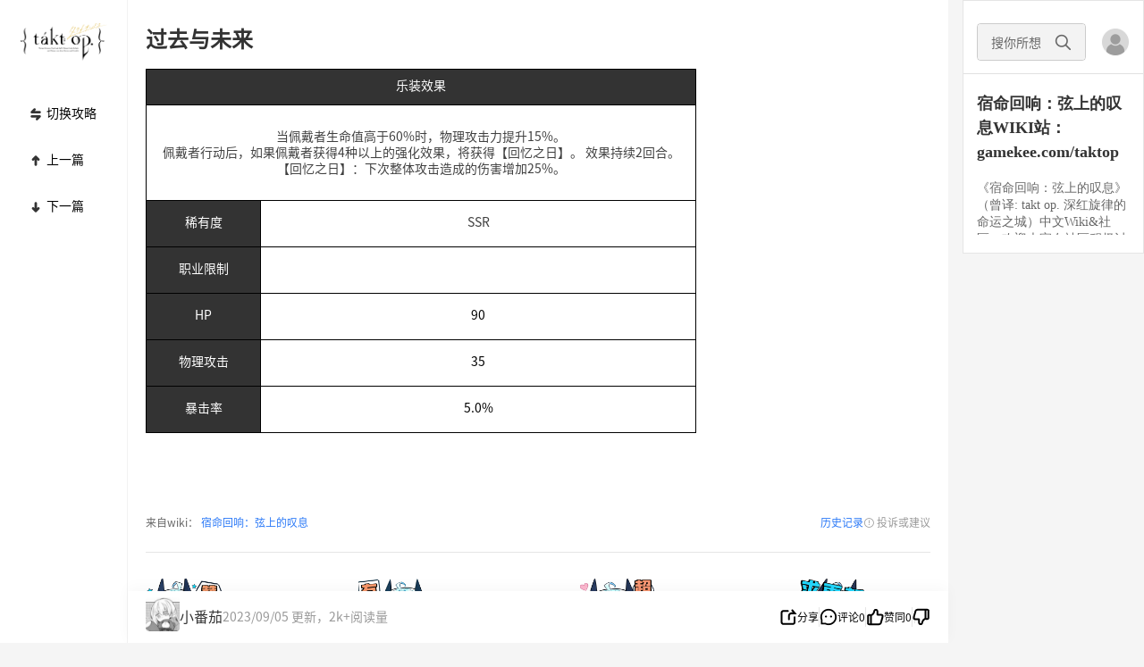

--- FILE ---
content_type: text/html;charset=utf8
request_url: https://www.gamekee.com/taktop/598965.html
body_size: 20176
content:
<!DOCTYPE html>
<html lang="zh-cn" style="font-size: 37.5px" theme=light>

<head>
  <meta charset="utf-8">
  <meta content="IE=edge" http-equiv="X-UA-Compatible">
  <meta name="referrer" content="origin-when-cross-origin">
  <meta content="width=device-width,initial-scale=1.0,maximum-scale=1.0,user-scalable=0,viewport-fit=cover"
    name="viewport">
  <title>宿命回响：弦上的叹息过去与未来_宿命回响：弦上的叹息wiki|GameKee</title>
  <meta name="keywords" content="" />
  <meta name="description" content="" />
  <link rel="icon" href="/favicon.ico">
  
  <link rel="stylesheet" href="//cdnstatic.gamekee.com/wiki/4.0/pc/dist/css/main.ea69ff01.css"><link rel="stylesheet" href="//cdnstatic.gamekee.com/wiki/4.0/pc/dist/css/9722.92978426.5bfc1c2b.css">

</head>

<body>
  <div id="app" data-server-rendered="true" class="pc-app" data-v-b26e4cd0><div class="wiki-base" data-v-2c3b9525 data-v-b26e4cd0><div class="wiki-base-layout" data-v-2c3b9525><!----><main id="wiki-body" class="wiki-body" style="margin:0;padding:0;" data-v-2c3b9525><div class="wiki-content taktop-wiki-content" style="margin:0;padding:0;width:100%;" data-v-2c3b9525><!----><div class="detail-page" data-v-7cf037cc data-v-2c3b9525><div class="tj-layout" data-v-5c41cd59 data-v-217ac4a0 data-v-7cf037cc><div class="nav-wrapper" style="width:143px;transform:scale(1) translateX(-960px);" data-v-5c41cd59><div class="nav-new" style="background:#fff;" data-v-5c41cd59 data-v-217ac4a0><a href="/taktop/" class="link router-link-active" data-v-217ac4a0><div class="logo-container" data-v-217ac4a0><img src="//cdnimg-v2.gamekee.com/wiki2.0/images/w_220/h_95/1290/43637/2023/6/3/327076.png" alt="" class="game-slogn" data-v-217ac4a0></div></a><!----><div class="catalog-container" data-v-5c41cd59 data-v-7cf037cc><div class="detail-catalog" style="visibility:hidden;" data-v-680b6d7b data-v-7cf037cc><div class="list" data-v-680b6d7b><div class="header" data-v-680b6d7b><span class="title" data-v-680b6d7b>目录</span><img src="[data-uri]" class="close" data-v-680b6d7b></div><div class="scroll-wrapper visible" data-v-680b6d7b><div class="scroll-view" data-v-680b6d7b></div></div></div></div></div><div class="el-dialog__wrapper" style="display:none;--dialog-transform:scale(1) translateX(calc(-817px - var(--no-scrollbar, 0px) / 2));" data-v-92c21f3c data-v-7cf037cc><div role="dialog" aria-modal="true" aria-label="dialog" class="el-dialog el-dialog-clearstyle-class detail-nav" style="margin-top:5vh;width:861px;"><div class="el-dialog__header"><span class="el-dialog__title"></span><button type="button" aria-label="Close" class="el-dialog__headerbtn"><i class="el-dialog__close el-icon el-icon-close"></i></button></div><!----><!----></div></div><div class="teleporter hidden" data-v-3052125f data-v-217ac4a0><div class="article-custom-media-container" style="left:calc(50% - var(--no-scrollbar, 0px) / 2 - 22px);transform:scale(1) translateX(-888.5px);" data-v-3052125f></div></div></div></div><div class="main-wrapper" style="width:934px;height:auto;margin-left:143px;margin-right:843px;transform:translateX(-960px);" data-v-5c41cd59><div class="main" style="width:934px;padding:0 16px 0 0px;transform:scale(1);" data-v-5c41cd59><div class="main-new" style="background:#fff;padding:0 20px;" data-v-5c41cd59 data-v-217ac4a0><div class="new-wiki-detail" data-v-5c41cd59 data-v-7cf037cc><div class="wiki-main-box" data-v-5c41cd59 data-v-7cf037cc><div class="wiki-detail-box" data-v-5c41cd59 data-v-7cf037cc><div class="main-content" data-v-5c41cd59 data-v-7cf037cc><article class="wiki-detail-body" data-v-5c41cd59 data-v-7cf037cc><div style="margin-top:-54px;" data-v-5c41cd59 data-v-7cf037cc><div class="wiki-detail-title" data-v-4f69bcc0 data-v-7cf037cc><!----><!----><span data-v-4f69bcc0><h1 class="title" data-v-4f69bcc0>过去与未来</h1></span></div></div><div class="detail-content-comp taktop-game-content" data-v-5e6826bc data-v-7cf037cc><!----><div class="wiki-detail-content pc-detail-content" data-v-5e6826bc><div data-col="8" class="selectItem mould-table-wrap auto-size-table active-item" contenteditable="false" data-insertcount="0" model-id="201544">
                                
                                <div class="table-container">
                                  <div class="table-overflow">
                                    
                                    
                                    
                                    <table class="mould-table selectItemTable col-group-table" style="width: 615px;">
                                      <colgroup><col style="width: 95px;"><col style="width: 33px;"><col style="width: 95px;"><col style="width: 91px;"><col style="width: 95px;"><col style="width: 91px;"><col style="width: 95px;"><col style="width: 20px;"></colgroup>
                                      <tbody>
                                        
                                      <tr style="height:40px;"><td class="" colspan="8" rowspan="1" style="background: rgb(51, 51, 51); color: rgb(255, 255, 255);">
                    <div style="min-height: 20px; width: auto;" class="td">乐装效果</div>
                  <i class="border-i-top" style="background: rgb(0, 0, 0); z-index: 2147483647;"></i><i class="border-i-right" style="background: rgb(0, 0, 0); z-index: 2147483647;"></i><i class="border-i-bottom" style="background: rgb(0, 0, 0); z-index: 2147483647;"></i><i class="border-i-left" style="background: rgb(0, 0, 0); z-index: 2147483647;"></i></td></tr><tr style="height: 107px;"><td class="selected" colspan="8" rowspan="1">
                    <div style="min-height: 20px; width: auto;" class="td">当佩戴者生命值高于60%时，物理攻击力提升15%。<div>佩戴者行动后，如果佩戴者获得4种以上的强化效果，将获得【回忆之日】。 效果持续2回合。</div><div>【回忆之日】：下次整体攻击造成的伤害增加25%。</div></div>
                  <i class="border-i-top" style="background: rgb(0, 0, 0); z-index: 2147483647;"></i><i class="border-i-right" style="background: rgb(0, 0, 0); z-index: 2147483647;"></i><i class="border-i-bottom" style="background: rgb(0, 0, 0); z-index: 2147483647;"></i><i class="border-i-left" style="background: rgb(0, 0, 0); z-index: 2147483647;"></i></td></tr><tr style="height: 52px;"><td class="" style="background: rgb(51, 51, 51); color: rgb(255, 255, 255);" colspan="2" rowspan="1"><div style="min-height: 20px; width: auto;" class="td">稀有度</div><i class="border-i-top" style="background: rgb(0, 0, 0); z-index: 2147483647;"></i><i class="border-i-right" style="background: rgb(0, 0, 0); z-index: 2147483647;"></i><i class="border-i-bottom" style="background: rgb(0, 0, 0); z-index: 2147483647;"></i><i class="border-i-left" style="background: rgb(0, 0, 0); z-index: 2147483647;"></i></td><td class="" style="background: initial;" colspan="6" rowspan="1"> <div style="min-height: 20px; width: auto;" class="td">SSR</div><i class="border-i-top" style="color: rgb(255, 255, 255); background: rgb(0, 0, 0); z-index: 2147483647;"></i><i class="border-i-right" style="color: rgb(255, 255, 255); background: rgb(0, 0, 0); z-index: 2147483647;"></i><i class="border-i-bottom" style="color: rgb(255, 255, 255); background: rgb(0, 0, 0); z-index: 2147483647;"></i><i class="border-i-left" style="color: rgb(255, 255, 255); background: rgb(0, 0, 0); z-index: 2147483647;"></i></td></tr><tr style="height: 52px;"><td class="" style="background: rgb(51, 51, 51); color: rgb(255, 255, 255);" colspan="2" rowspan="1"><div style="min-height: 20px; width: auto;" class="td">职业限制</div><i class="border-i-top" style="background: rgb(0, 0, 0); z-index: 2147483647;"></i><i class="border-i-right" style="background: rgb(0, 0, 0); z-index: 2147483647;"></i><i class="border-i-bottom" style="background: rgb(0, 0, 0); z-index: 2147483647;"></i><i class="border-i-left" style="background: rgb(0, 0, 0); z-index: 2147483647;"></i></td><td class="" style="background: initial;" colspan="6" rowspan="1"> <div style="min-height: 20px; width: auto;" class="td"></div><i class="border-i-top" style="color: rgb(255, 255, 255); background: rgb(0, 0, 0); z-index: 2147483647;"></i><i class="border-i-right" style="color: rgb(255, 255, 255); background: rgb(0, 0, 0); z-index: 2147483647;"></i><i class="border-i-bottom" style="color: rgb(255, 255, 255); background: rgb(0, 0, 0); z-index: 2147483647;"></i><i class="border-i-left" style="color: rgb(255, 255, 255); background: rgb(0, 0, 0); z-index: 2147483647;"></i></td></tr><tr style="height: 52px;"><td class="" style="background: rgb(51, 51, 51); color: rgb(255, 255, 255);" colspan="2" rowspan="1"><div style="min-height: 20px; width: auto;" class="td">HP</div><i class="border-i-top" style="background: rgb(0, 0, 0); z-index: 2147483647;"></i><i class="border-i-right" style="background: rgb(0, 0, 0); z-index: 2147483647;"></i><i class="border-i-bottom" style="background: rgb(0, 0, 0); z-index: 2147483647;"></i><i class="border-i-left" style="background: rgb(0, 0, 0); z-index: 2147483647;"></i></td><td class="" style="background: initial; color: rgb(0, 0, 0);" colspan="6" rowspan="1"> <div style="min-height: 20px; width: auto;" class="td">90</div><i class="border-i-top" style="background: rgb(0, 0, 0); z-index: 2147483647;"></i><i class="border-i-right" style="background: rgb(0, 0, 0); z-index: 2147483647;"></i><i class="border-i-bottom" style="background: rgb(0, 0, 0); z-index: 2147483647;"></i><i class="border-i-left" style="background: rgb(0, 0, 0); z-index: 2147483647;"></i></td></tr><tr style="height: 52px;"><td class="" style="background: rgb(51, 51, 51); color: rgb(255, 255, 255);" colspan="2" rowspan="1"><div style="min-height: 20px; width: auto;" class="td">物理攻击</div><i class="border-i-top" style="background: rgb(0, 0, 0); z-index: 2147483647;"></i><i class="border-i-right" style="background: rgb(0, 0, 0); z-index: 2147483647;"></i><i class="border-i-bottom" style="background: rgb(0, 0, 0); z-index: 2147483647;"></i><i class="border-i-left" style="background: rgb(0, 0, 0); z-index: 2147483647;"></i></td><td class="" style="background: initial; color: rgb(0, 0, 0);" colspan="6" rowspan="1"> <div style="min-height: 20px; width: auto;" class="td">35</div><i class="border-i-top" style="background: rgb(0, 0, 0); z-index: 2147483647;"></i><i class="border-i-right" style="background: rgb(0, 0, 0); z-index: 2147483647;"></i><i class="border-i-bottom" style="background: rgb(0, 0, 0); z-index: 2147483647;"></i><i class="border-i-left" style="background: rgb(0, 0, 0); z-index: 2147483647;"></i></td></tr><tr style="height: 52px;"><td class="" style="background: rgb(51, 51, 51); color: rgb(255, 255, 255);" colspan="2" rowspan="1"><div style="min-height: 20px; width: auto;" class="td">暴击率</div><i class="border-i-top" style="background: rgb(0, 0, 0); z-index: 2147483647;"></i><i class="border-i-right" style="background: rgb(0, 0, 0); z-index: 2147483647;"></i><i class="border-i-bottom" style="background: rgb(0, 0, 0); z-index: 2147483647;"></i><i class="border-i-left" style="background: rgb(0, 0, 0); z-index: 2147483647;"></i></td><td class="" style="background: initial; color: rgb(0, 0, 0);" colspan="6" rowspan="1"> <div style="min-height: 20px; width: auto;" class="td">5.0%</div><i class="border-i-top" style="background: rgb(0, 0, 0); z-index: 2147483647;"></i><i class="border-i-right" style="background: rgb(0, 0, 0); z-index: 2147483647;"></i><i class="border-i-bottom" style="background: rgb(0, 0, 0); z-index: 2147483647;"></i><i class="border-i-left" style="background: rgb(0, 0, 0); z-index: 2147483647;"></i></td></tr></tbody>
                                    </table>
                                  </div>
                                </div>
                            </div><br><div class="div-img"><br></div><br></div><!----></div><!----><!----></article><div data-v-5c41cd59 data-v-7cf037cc><div class="wiki-detail-footer" data-v-64a2a786 data-v-7cf037cc><div class="desc-box" data-v-64a2a786><div class="left" data-v-64a2a786><span class="source-game" data-v-64a2a786> 来自wiki：<a href="/taktop/" data-v-64a2a786> 宿命回响：弦上的叹息 </a></span></div><div class="right" data-v-64a2a786><!----><!----><span data-v-64a2a786><div role="tooltip" id="el-popover-7709" aria-hidden="true" class="el-popover el-popper" style="width:320px;display:none;"><!----><div class="log-list" data-v-64a2a786><div style="text-align:center;" data-v-64a2a786>无数据</div></div></div><span class="el-popover__reference-wrapper"><span class="log-btn" data-v-64a2a786>历史记录</span></span></span><span class="report" style="cursor: pointer; color: #999999" data-v-64a2a786><i class="el-icon-warning-outline" data-v-64a2a786></i> 投诉或建议 </span></div></div><div class="el-dialog__wrapper" style="display:none;" data-v-2fef63c5 data-v-64a2a786><div role="dialog" aria-modal="true" aria-label="dialog" class="el-dialog report-dialog" style="margin-top:15vh;width:330px;"><div class="el-dialog__header"><div class="el-divider el-divider--horizontal" data-v-2fef63c5><div class="el-divider__text is-center" data-v-2fef63c5><span class="h-title" data-v-2fef63c5>举报</span></div></div><!----></div><!----><!----></div></div><div class="el-dialog__wrapper share-dialog" style="display:none;" data-v-3dffa3a9 data-v-64a2a786><div role="dialog" aria-modal="true" aria-label="分享" class="el-dialog" style="margin-top:15vh;width:427px;"><div class="el-dialog__header"><span class="el-dialog__title">分享</span><button type="button" aria-label="Close" class="el-dialog__headerbtn"><i class="el-dialog__close el-icon el-icon-close"></i></button></div><!----><div class="el-dialog__footer"><div class="bottom" data-v-3dffa3a9><button class="btn" data-v-3dffa3a9>保存图片</button><button class="btn" data-v-3dffa3a9>复制链接分享</button></div></div></div></div><div class="el-dialog__wrapper" style="display:none;" data-v-64a2a786><div role="dialog" aria-modal="true" aria-label="更换绑定文章" class="el-dialog el-dialog--center" style="margin-top:15vh;width:400px;"><div class="el-dialog__header"><span class="el-dialog__title">更换绑定文章</span><button type="button" aria-label="Close" class="el-dialog__headerbtn"><i class="el-dialog__close el-icon el-icon-close"></i></button></div><!----><!----></div></div></div><div class="content-divider" data-v-5c41cd59 data-v-7cf037cc></div><div class="detail-emoji-bar" data-v-2c845ede data-v-7cf037cc><div class="emoji" style="border-color:#f0f1f5;" data-v-2c845ede><img src="//cdnimg-v2.gamekee.com/wiki2.0/images/w_676/h_676/215/236746/2025/11/15/332900.png" alt data-v-2c845ede><span style="color:#333333;" data-v-2c845ede>0</span></div><div class="emoji" style="border-color:#f0f1f5;" data-v-2c845ede><img src="//cdnimg-v2.gamekee.com/wiki2.0/images/w_676/h_676/215/236746/2025/11/15/652839.png" alt data-v-2c845ede><span style="color:#333333;" data-v-2c845ede>0</span></div><div class="emoji" style="border-color:#f0f1f5;" data-v-2c845ede><img src="//cdnimg-v2.gamekee.com/wiki2.0/images/w_676/h_676/215/236746/2025/11/15/36968.png" alt data-v-2c845ede><span style="color:#333333;" data-v-2c845ede>0</span></div><div class="emoji" style="border-color:#f0f1f5;" data-v-2c845ede><img src="//cdnimg-v2.gamekee.com/wiki2.0/images/w_676/h_676/215/236746/2025/11/15/862842.png" alt data-v-2c845ede><span style="color:#333333;" data-v-2c845ede>0</span></div></div><div class="comment-box" data-v-5c41cd59 data-v-7cf037cc><div class="title" data-v-5c41cd59 data-v-7cf037cc>评论（0）</div><div class="wiki-detail-comment" style="height:auto;" data-v-5ad268e0 data-v-7cf037cc><div class="detail-comment" data-v-5ad268e0><div show-cancel="true" class="detail-comment-send" data-v-5b31417d data-v-5ad268e0><div contenteditable="true" placeholder="写下友好的评论，有助于彼此更好地交流" class="comment-input" data-v-5b31417d></div><!----><!----></div></div><div class="wiki-comment-list" style="height:auto;background:transparent;" data-v-5ad268e0><!----><div class="empty-box" data-v-5ad268e0><img src="[data-uri]" alt class="empty-icon" data-v-5ad268e0><div class="empty-txt" data-v-5ad268e0>观看就是喜欢，快来评论一下吧！</div></div></div><!----><div class="el-dialog__wrapper" style="display:none;" data-v-675767cf data-v-5ad268e0><div role="dialog" aria-modal="true" aria-label="dialog" class="el-dialog" style="margin-top:15vh;width:303px;"><div class="el-dialog__header"><span class="el-dialog__title"></span><button type="button" aria-label="Close" class="el-dialog__headerbtn"><i class="el-dialog__close el-icon el-icon-close"></i></button></div><!----><!----></div></div></div></div></div><div data-v-5c41cd59 data-v-7cf037cc><div class="teleporter hidden" data-v-3052125f data-v-7cf037cc><div class="aside-bar-fixed light taktop" style="width:918px;left:calc(50% - var(--no-scrollbar, 0px) / 2);transform:scale(1) translateX(-817px);padding-left:20px;" data-v-33db5496 data-v-7cf037cc><div class="aside-left" data-v-33db5496><span data-v-33db5496><div role="tooltip" id="el-popover-8309" aria-hidden="true" class="el-popover el-popper" style="width:undefinedpx;display:none;"><!----><div class="content-author" data-v-e757ec44 data-v-33db5496><div class="top" data-v-e757ec44><div class="avatar-box" data-v-e757ec44><img src="//cdnimg-v2.gamekee.com/wiki2.0/images/w_350/h_350/215/43637/2025/0/3/616627.jpg" class="avatar" data-v-e757ec44></div><div class="desc" data-v-e757ec44><div class="nick-box" data-v-e757ec44><div class="nick" data-v-e757ec44>小番茄</div><!----></div><div class="update" data-v-e757ec44>2025年11月13日更新</div></div><div class="look" data-v-e757ec44> 关注 </div></div><div class="center" data-v-e757ec44><div class="enum" data-v-e757ec44><span class="label" data-v-e757ec44>原创</span><span class="value" data-v-e757ec44>5.1K+</span></div><div class="enum" data-v-e757ec44><span class="label" data-v-e757ec44>获阅数量</span><span class="value" data-v-e757ec44>6811.7W+</span></div><div class="enum" data-v-e757ec44><span class="label" data-v-e757ec44>获赞</span><span class="value" data-v-e757ec44>5.5W+</span></div></div><div class="bottom" data-v-e757ec44><div class="detail-contributor" style="width:100%;justify-content:space-between;" data-v-4f3e4371 data-v-e757ec44><div class="list" data-v-4f3e4371><a href="/user/index/43637.html" target="_blank" data-v-4f3e4371><div title="小番茄" class="avatar" data-v-4f3e4371><img src="//cdnimg-v2.gamekee.com/wiki2.0/images/w_350/h_350/215/43637/2025/0/3/616627.jpg" alt data-v-4f3e4371></div></a></div><a href="/taktop/contributor?contentId=598965" data-v-4f3e4371><div class="more" data-v-4f3e4371> 共 1 人编辑 <i class="el-icon el-icon-arrow-right" data-v-4f3e4371></i></div></a></div></div></div></div><span class="el-popover__reference-wrapper"><img src="//cdnimg-v2.gamekee.com/wiki2.0/images/w_350/h_350/215/43637/2025/0/3/616627.jpg" class="avatar" data-v-33db5496></span></span><div class="title" data-v-33db5496><span class="name" data-v-33db5496>小番茄</span><span class="update" data-v-33db5496> 2023/09/05 更新，2k+阅读量 </span></div></div><div class="aside-right" data-v-33db5496><div class="list" style="display:;" data-v-33db5496><!----><!----><div title="分享" class="aside-item" data-v-33db5496><svg aria-hidden="true" class="svg-icon icon" data-v-06de80a6 data-v-33db5496><use xlink:href="#svgicon-zs-tj-share" data-v-06de80a6></use></svg><span data-v-33db5496>分享</span></div><div class="divider" data-v-33db5496></div><div title="评论" class="aside-item" data-v-33db5496><svg aria-hidden="true" class="svg-icon icon" data-v-06de80a6 data-v-33db5496><use xlink:href="#svgicon-zs-tj-comment" data-v-06de80a6></use></svg><span data-v-33db5496>评论0</span></div><div class="divider" data-v-33db5496></div><div title="点赞" class="aside-item like-item" data-v-33db5496><svg aria-hidden="true" class="svg-icon icon" data-v-06de80a6 data-v-33db5496><use xlink:href="#svgicon-zs-tj-like" data-v-06de80a6></use></svg><span class="like-it" data-v-33db5496>赞同0</span></div><div class="divider" data-v-33db5496></div><div class="aside-item like-down" data-v-33db5496><svg aria-hidden="true" class="svg-icon icon" data-v-06de80a6 data-v-33db5496><use xlink:href="#svgicon-zs-tj-like" data-v-06de80a6></use></svg></div></div></div><!----></div></div></div></div></div></div></div></div></div></div><div class="other-wrapper" style="width:554px;transform:scale(1) translateX(117px);height:auto;" data-v-5c41cd59><div class="right-box" style="background:#fff;" data-v-5c41cd59 data-v-217ac4a0><div class="detail-right-info" data-v-5aa7287a data-v-217ac4a0><div class="top" data-v-5aa7287a><div class="search-line" data-v-5aa7287a><div class="search-input el-input el-input--small el-input--suffix" data-v-5aa7287a><!----><input type="text" autocomplete="off" placeholder="搜你所想" class="el-input__inner"><!----><span class="el-input__suffix"><span class="el-input__suffix-inner"><img src="[data-uri]" class="search-icon" data-v-5aa7287a><!----><!----><!----><!----></span><!----></span><!----><!----></div><div class="user-box" data-v-5aa7287a><img src="[data-uri]" alt="未登陆" class="login-icon" data-v-5aa7287a></div></div><div class="game-detail" data-v-5aa7287a><div class="el-scrollbar" style="height:100%;width:100%;overflow-x:hidden;" data-v-5aa7287a><div class="el-scrollbar__wrap el-scrollbar__wrap--hidden-default"><div class="el-scrollbar__view"><div class="game-detail-title" data-v-5aa7287a> 宿命回响：弦上的叹息WIKI站：gamekee.com/taktop </div><div class="desc" data-v-5aa7287a>《宿命回响：弦上的叹息》（曾译:  takt op. 深红旋律的命运之城）中文Wiki&社区，欢迎大家在社区积极讨论游戏或投稿攻略。<br><br>♦︎°̥࿐♦︎ Takt Op ♦︎°̥࿐♦︎ <br>黑夜陨铁之后，音符休止，希望流逝。<br>即使每个人的内心深处都对未来充满恐惧，辛弗尼卡也从未放弃。<br><br>夺回音乐的战斗已然奏响。<br><br>指挥者，我们需要您。<br><br>加入攻略组：https://taktop.gamekee.com/594092.html</div></div></div><div class="el-scrollbar__bar is-horizontal"><div class="el-scrollbar__thumb" style="width:0;transform:translateX(0%);ms-transform:translateX(0%);webkit-transform:translateX(0%);"></div></div><div class="el-scrollbar__bar is-vertical"><div class="el-scrollbar__thumb" style="height:0;transform:translateY(0%);ms-transform:translateY(0%);webkit-transform:translateY(0%);"></div></div></div></div><!----></div><!----><!----></div><!----></div></div></div></div></div></main><!----></div></div><div class="el-dialog__wrapper" style="display:none;" data-v-d5de4446 data-v-b26e4cd0><div role="dialog" aria-modal="true" aria-label="dialog" class="el-dialog el-dialog--center login-dialog dialog-normal" style="margin-top:22vh;width:606px;"><div class="el-dialog__header"><span class="el-dialog__title"></span><button type="button" aria-label="Close" class="el-dialog__headerbtn"><i class="el-dialog__close el-icon el-icon-close"></i></button></div><!----><!----></div></div><div class="el-dialog__wrapper" style="display:none;" data-v-5b8bbbbc data-v-b26e4cd0><div role="dialog" aria-modal="true" aria-label="dialog" class="el-dialog el-dialog--center dialog-adult" style="margin-top:22vh;width:584px;"><div class="el-dialog__header"><div class="title" data-v-5b8bbbbc> 身份认证 </div><button type="button" aria-label="Close" class="el-dialog__headerbtn"><i class="el-dialog__close el-icon el-icon-close"></i></button></div><!----><!----></div></div><div class="el-dialog__wrapper" style="display:none;" data-v-fb86506a data-v-b26e4cd0><div role="dialog" aria-modal="true" aria-label="dialog" class="el-dialog underage-dialog" style="margin-top:15vh;width:464px;"><div class="el-dialog__header"><span class="el-dialog__title"></span><!----></div><!----><!----></div></div><span data-v-b26e4cd0><div role="tooltip" id="el-popover-8977" aria-hidden="true" class="el-popover el-popper el-popover-clearstyle-class" style="width:undefinedpx;display:none;"><!----><div class="login-verify-tips"><div class="close-btn"><svg aria-hidden="true" class="svg-icon" data-v-06de80a6><use xlink:href="#svgicon-circle-close" data-v-06de80a6></use></svg></div><span> 实名 <span>登录</span> ，高清无遮挡 </span><!----></div></div><span class="el-popover__reference-wrapper"></span></span><div class="el-dialog__wrapper" style="display:none;" data-v-8209e490 data-v-b26e4cd0><div role="dialog" aria-modal="true" aria-label="dialog" class="el-dialog el-dialog--center login-dialog dialog-normal" style="margin-top:22vh;width:475px;"><div class="el-dialog__header"><span class="el-dialog__title"></span><button type="button" aria-label="Close" class="el-dialog__headerbtn"><i class="el-dialog__close el-icon el-icon-close"></i></button></div><!----><!----></div></div></div>

  <!-- baidu -->
  <script>
    var _hmt = _hmt || [];
    (function () {
      var hm = document.createElement('script');
      hm.src = 'https://hm.baidu.com/hm.js?4e86461ca95817a955a0fd34fef28c67';
      var s = document.getElementsByTagName('script')[0];
      s.parentNode.insertBefore(hm, s);
    })();
  </script>
  <!-- Google tag (gtag.js) -->
  <script async src="https://www.googletagmanager.com/gtag/js?id=G-4M9R3LQQS5"></script>
  <script>
    window.dataLayer = window.dataLayer || [];
    function gtag() { dataLayer.push(arguments); }
    gtag('js', new Date());
    gtag('config', 'G-4M9R3LQQS5'); 
  </script>
  <!-- webStaticsSdk -->
  <script src='//cdnstatic.yingxiong.com/common/webStaticsSdk/web.site.min.js'></script>
  <script>
    var appkey = location.hostname.includes('wiki.ldmnq.com')?'cxLwjTGR':'qNzjOehbKEVI'
    window.staticFn = new StaticFn({appkey: appkey}).init();
  </script>
  <script src="https://res.wx.qq.com/connect/zh_CN/htmledition/js/wxLogin.js"></script>
  <script src="https://connect.qq.com/qc_jssdk.js" data-appid="101531863"
    data-redirecturi="http%3A%2F%2Fwww.gamekee.com%2Fcallback%3Fauthclient%3Dqq"></script>
  <!-- 验证码 -->
  <script type="text/javascript" src="https://o.alicdn.com/captcha-frontend/aliyunCaptcha/AliyunCaptcha.js"></script>

  <script src="//www.gamekee.com/ssr-vuex-store-state.js?cacheKey=wiki:web:pc:73c4aab2-57c1-496a-980b-8f55902506e3_e5e7bbc026dbf5180707c3cba3bf92fc"></script>

  <script src="//cdnstatic.gamekee.com/wiki/4.0/pc/dist/static/aliyun-oss-sdk-4.16.0.min.js"></script><script src="//cdnstatic.gamekee.com/wiki/4.0/pc/dist/static/esdk-obs-browserjs-3.19.5.min.js"></script><script src="//cdnstatic.gamekee.com/wiki/4.0/pc/dist/static/jquery.min.js"></script>

  <script src="//cdnstatic.gamekee.com/wiki/4.0/pc/dist/js/runtime~main.364d1f03.js" defer></script><script src="//cdnstatic.gamekee.com/wiki/4.0/pc/dist/js/9722.c5b7d0e1.5bfc1c2b.js" defer></script><script src="//cdnstatic.gamekee.com/wiki/4.0/pc/dist/js/6881.1040ed95.js" defer></script><script src="//cdnstatic.gamekee.com/wiki/4.0/pc/dist/js/main.796202f4.js" defer></script>

</body>

</html>

--- FILE ---
content_type: application/javascript
request_url: https://connect.qq.com/qc_jssdk.js
body_size: 27061
content:
var QC=function(){function o(){}var a=window.ActiveXObject&&~~navigator.userAgent.match(/MSIE\s+(\d+)/)[1],t=(e._reg=/\{(\w+)\}/g,{str2dom:function(t){var n=[],e=arguments.callee._temp=arguments.callee._temp||document.createElement("div");for(e.innerHTML=t;e.firstChild;)n.push(e.removeChild(e.firstChild));return 1<n.length?function(){for(var t=document.createDocumentFragment(),e=0;e<n.length;e++)t.appendChild(n[e]);return t}():n[0]},format:e,extend:function(t,e){var n=o;return n.prototype=e.prototype,t.prototype=new n,t.constructor=t}});function e(t,n){return t.replace(arguments.callee._reg,function(t,e){return null!==n[e]?n[e]:e})}var r,s,n=(r=/[\\\"\x00-\x1f\x7f-\x9f\u00ad\u0600-\u0604\u070f\u17b4\u17b5\u200c-\u200f\u2028-\u202f\u2060-\u206f\ufeff\ufff0-\uffff]/g,s={"\b":"\\b","\t":"\\t","\n":"\\n","\f":"\\f","\r":"\\r",'"':'\\"',"\\":"\\\\"},{stringify:window.JSON&&JSON.stringify?JSON.stringify:c,parse:function(e){e=e||"{}";var t={};try{t=new Function("return ("+e+")")()}catch(t){w.error("JSON.parse => parse数据格式错误:"+e)}return t}});function c(t){var e,n,o=[],i="";for(e in t){switch(typeof(i=void 0!==(i=t[e])?i:"")){case"string":n=i,r.lastIndex=0,i=r.test(n)?'"'+n.replace(r,function(t){var e=s[t];return"string"==typeof e?e:"\\u"+("0000"+t.charCodeAt(0).toString(16)).slice(-4)})+'"':'"'+n+'"';break;case"object":i=c(i);break;case"function":continue}o.push('"'+e+'":'+i)}return"{"+o+"}"}var d,i,p,u,l,h,f,m=function(){document.implementation.hasFeature("XPath","3.0")&&(XMLDocument.prototype.selectNodes=function(t,e){e=e||this;for(var n=this.createNSResolver(this.documentElement),o=this.evaluate(t,e,n,XPathResult.ORDERED_NODE_SNAPSHOT_TYPE,null),i=[],r=0;r<o.snapshotLength;r++)i[r]=o.snapshotItem(r);return i},Element.prototype.selectNodes=function(t){if(this.ownerDocument.selectNodes)return this.ownerDocument.selectNodes(t,this);throw"For XML Elements Only"});return{stringify:function(t){return t.xml||(new XMLSerializer).serializeToString(t)},parse:function(t){var e=a?new ActiveXObject("Microsoft.XMLDOM"):document.implementation.createDocument("text/xml","",null);if(a)return e.loadXML(t)?e:null;try{for(var n=e.childNodes,o=n.length-1;0<=o;o--)e.removeChild(n[o]);var i=(new DOMParser).parseFromString(t,"text/xml"),r=e.importNode(i.documentElement,!0);return e.appendChild(r),e}catch(t){return null}}}}(),g={extend:function(){var t,e,n,o=arguments,i=arguments.length,r=!1,a=1,s=o[0];for("boolean"==typeof s&&(r=s,s=arguments[1]||{},a=2),"object"!=typeof s&&"function"!=typeof s&&(s={}),i===a&&(s={},--a);a<i;a++)if(null!=(t=arguments[a]))for(var c in t)e=s[c],s!==(n=t[c])&&(r&&n&&"object"==typeof n&&!n.nodeType?(e=e||(n instanceof Array?[]:"object"==typeof n?{}:n),s[c]=object.extend(r,e,n)):void 0!==n&&(s[c]=n));return s}},_=(d=/"/g,i={genHttpParamString:function(t){return this.commonDictionaryJoin(t,null,null,null,window.encodeURIComponent)},splitHttpParamString:function(t){return this.commonDictionarySplit(t,null,null,null,window.decodeURIComponent)},commonDictionarySplit:function(t,e,n,o,i){var r,a,s,c={};if(!t||"string"!=typeof t)return c;if("string"!=typeof n&&(n=""),"string"!=typeof o&&(o="="),(r=t.split(e="string"!=typeof e?"&":e))&&r.length)for(var d=0,p=r.length;d<p;++d)1<(a=r[d].split(o)).length?(s=(s=a.slice(1).join(o).split(n)).slice(n.length,s.length-n.length).join(n),c[a[0]]="function"==typeof i?i(s):s):a[0]&&(c[a[0]]=!0);return c},commonDictionaryJoin:function(t,e,n,o,i){var r,a,s=[];if(!t||"object"!=typeof t)return"";if("string"==typeof t)return t;for(a in"string"!=typeof e&&(e="&"),"string"!=typeof n&&(n=""),"string"!=typeof o&&(o="="),t)r=(t[a]+"").replace(d,'\\"'),s.push(a+o+n+("function"==typeof i?i(r):r)+n);return s.join(e)}},{stringify:function(t){return i.genHttpParamString(t)},parse:function(t){return i.splitHttpParamString(t)},getParameter:function(t){t=new RegExp("(\\?|#|&)"+t+"=([^&#]*)(&|#|$)"),t=location.href.match(t);return decodeURIComponent(t?t[2]:"")}}),y=(p=[/&(?!amp;|lt;|gt;|#039;|quot;|#39;)/g,/</g,/>/g,/\x27/g,/\x22/g],u=["&amp;","&lt;","&gt;","&#039;","&quot;"],{escHTML:function(t){for(var e=t,n=0,o=p.length;n<o;n++)e=e.replace(p[n],u[n]);return e},format:t.format}),v=(l=document.domain||"",{set:function(t,e,n,o,i){var r;return i&&(r=new Date).setTime(r.getTime()+36e5*i),document.cookie=t+"="+e+"; "+(i?"expires="+r.toGMTString()+"; ":"")+(o?"path="+o+"; ":"path=/; ")+(n?"domain="+n+";":"domain="+l+";"),!0},get:function(t){t=new RegExp("(?:^|;+|\\s+)"+t+"=([^;]*)"),t=document.cookie.match(t);return t?t[1]:""},del:function(t,e,n){document.cookie=t+"=; expires=Mon, 26 Jul 1997 05:00:00 GMT; "+(n?"path="+n+"; ":"path=/; ")+(e?"domain="+e+";":"domain="+l+";")}}),w=(f=(h={log:3,info:2,warn:1,error:0}).info,{log:C("log"),info:C("info"),warn:C("warn"),error:C("error"),setLevel:function(t){return f=h[t]||f}});function C(e){return function(t){window.console&&console[e]&&~~(f||h.info)>=h[e]&&console[e](" :: [QQConnect] > "+t)}}var q,q=(k.list=[],k.fired=!1,q||(q=!0,document.addEventListener?document.addEventListener("DOMContentLoaded",function(){document.removeEventListener("DOMContentLoaded",arguments.callee,!1),k()},!1):document.attachEvent&&(document.attachEvent("onreadystatechange",function(){"complete"!==document.readyState&&"loaded"!==document.readyState||(document.detachEvent("onreadystatechange",arguments.callee),k())}),document.documentElement.doScroll&&function(){try{document.documentElement.doScroll("left"),document.body.appendChild}catch(t){return k.fired||setTimeout(arguments.callee,0)}k()}())),{domReady:function(t){"function"==typeof t&&(k.fired||"complete"===document.readyState||"loaded"===document.readyState?(k(),t()):k.list.push(t))},add:function(t,e,n){t&&e&&n&&(t&&t.addEventListener?t.addEventListener(e,n,!1):t.attachEvent("on"+e,n))},remove:function(t,e,n){t&&e&&n&&(t&&t.removeEventListener?t.removeEventListener(e,n,!1):t.detachEvent("on"+e,n))}});function k(){var t;for(k.fired=!0;t=k.list.shift();)t()}function x(t,e,n){setTimeout(function(){x.send(t,e,n)},0)}x.send=function(t,e,n){};function b(t,e,n,o){setTimeout(function(){b.send(t,e,n,o)},0)}b.send=function(){};return{Like:{_insertButton:o},Share:{},Toolkit:t,JSON:n,XML:m,Object:g,QueryString:_,String:y,Cookie:v,Console:w,Event:q,pv:x,valueStat:b,reportBNL:function(t,e){},getVersion:function(){return"1.0.1"}}}();!function(g){function _(t){return"string"==typeof t?document.getElementById(t):t}function t(t){return e&&(e.dataset&&e.dataset[t]||e.getAttribute("data-"+t))}var e,n,o=QC.getVersion();~~g.QueryString.getParameter("__qc_wId")||~~g.Cookie.get("__qc_wId")||(n=+new Date%1e3,document.cookie=["__qc_wId="+n,"; path=/"].join(";"));for(var i,r=/qc_jssdk/i,a=document.getElementsByTagName("script"),s=0,c=a.length;s<c;s++)if(((i=a[s]).src||"").match(r)){e=i;break}var y=g.Toolkit,v=g.JSON,w=(g.XML,g.Object),C=(g.QueryString,g.String,g.Cookie),q=g.Console,k=function(){},x=window.ActiveXObject&&~~navigator.userAgent.match(/MSIE\s+(\d+)/)[1],d={PMCrossPage:"https://graph.qq.com/jsdkproxy/PMProxy.html#"+o,FLACrossPage:"https://graph.qq.com/jsdkproxy/FLAProxy.swf",getCrossSolution:function(){var t=window.postMessage?"PMProxy":window.ActiveXObject&&function(){var e=!0;try{new ActiveXObject("ShockwaveFlash.ShockwaveFlash")}catch(t){e=!1}return e}()||navigator.plugins&&navigator.plugins["Shockwave Flash"]?"FLAProxy":(g.Console.error("未找到可用的跨域通信方案"),"EMPProxy");return g.Console.info("确定跨域代理策略："+t),t}},p=1e3;g.getConfig=function(){return d};function u(t,e,n,o){this.uri=t,this.paras=e||{},this.fmt=n||"json",this.method=(o||"get").toLocaleLowerCase(),this.successPool=[],this.errorPool=[],this.completePool=[],this.seq=p++}u.prototype.success=function(t){return this.successPool.push(t),this},u.prototype.error=function(t){return this.errorPool.push(t),this},u.prototype.complete=function(t){return this.completePool.push(t),this},u.prototype.send=k,u.prototype._onCallback=function(t,e,n){var o;200==t.status||204==t.status?(o=t.responseText,~~(o=new l(o,t.status,e,n)).code?this.onError(o):this.onSuccess(o)):this.onError(new l("",t.status,e,n))},u.prototype.onSuccess=function(t){for(var e=this.successPool,n=0;n<e.length;n++)e[n](t);this.onComplete(t)},u.prototype.onError=function(t){for(var e=this.errorPool,n=0;n<e.length;n++)e[n](t);this.onComplete(t)},u.prototype.onComplete=function(t){for(var e=this.completePool,n=0;n<e.length;n++)e[n](t)};var l=function(t,e,n,o){this.status=e||-1,this.fmt=n||"json",this.code=this.ret=-1,this.data=null,this.seq=o||-1,this.parseData(t),this.code&&l[this.code]&&l[this.code](this.data,this.dataText)};l.prototype.parseData=function(t){var e;this.dataText=t,"xml"===this.fmt?(this.data=g.XML.parse(t||"<root></root>"),e=this.data.selectNodes("//ret")[0],this.code=this.ret=e&&e.firstChild.nodeValue||-1):(this.data=g.JSON.parse(t||"{}"),this.code=this.ret=void 0!==this.data.ret?~~this.data.ret:this.data.data&&void 0!==this.data.data.ret?~~this.data.data.ret:-1)},l.prototype.stringifyData=function(){return this.dataText},l[100013]=function(t,e){g.Login.signOut(),g.Console.warn("api返回token失效")};var h=g.Toolkit.extend(function(){u.apply(this,arguments),this.xhr=h.createInstance()},u);g.Object.extend(h.prototype,{send:function(){var t=this.xhr,e=this.method,n=this.fmt,o=this,i=g.QueryString.stringify(o.paras),r="post"==e?this.uri:this.uri.indexOf("?")<0?this.uri+"?"+i:this.uri.replace(/[&?]*/g,"")+"&"+i;t.open(e,r,!!this.async);try{t.setRequestHeader("Content-Type","application/x-www-form-urlencoded"),t.setRequestHeader("X-Requested-From","_TC_QC_jsProxy_")}catch(t){}t.onreadystatechange=function(){4===t.readyState&&o._onCallback(t,n,o.seq)},t.send(i||null)}}),h.createInstance=window.XMLHttpRequest?function(){return new window.XMLHttpRequest}:function(){return new window.ActiveXObject("Microsoft.XMLHTTP")};function f(){this.requests=[],this.invokes=[],this.readyPool=[],this.isReady=!1,this.timeStamp=+new Date,this.init()}var m,b;f.prototype.init=k,f.prototype.ready=function(t){this.readyPool.push(t)},f.prototype.onReady=function(){this.isReady=!0;for(var t=this.readyPool,e=0;e<t.length;e++)t[e]()},f.prototype.send=function(t){var e;for(t&&this.requests.push(t);this.isReady&&(e=this.requests.shift());)f.pendingRequests.push(e),QC.Console.log("seq no :"+e.seq+"请求发起  ts -> "+ +new Date),this._doSend(e)},f.prototype._doSend=function(t){},f.prototype._preDispatch=function(t,e,n,o){var i=(e.data||e.currentTarget&&e.currentTarget.data||{}).split("@@@");"invoke"===i[0]?this.invoke(i[1]):this.dispatch(i[1]||e,n,o)},f.prototype.invoke=function(t){var e;for(t&&this.invokes.push(t);this.isReady&&(e=this.invokes.shift());)this._doInvoke(e)},f.prototype._doInvoke=function(t){},f.prototype.dispose=function(){b=null,this.onDispose()},f.prototype.onDispose=function(){},f.pendingRequests=[],f.dispatchReceive=function(t,e,n,o){for(var i=f.pendingRequests,r=0;r<i.length;r++)if(i[r].seq==t)return QC.Console.log("seq no :"+t+"响应收到  ts -> "+ +new Date),i[r]._onCallback({status:n,responseText:e},o,t),void i.splice(r,1)},f.invoke=(m=[],function(t){if(t&&m.push(t),!b)return g.Console.info("Proxy未初始化，invoke入栈"),void f.generateProxy();for(var e;e=m.shift();)b._doInvoke(e)}),f.generateProxy=function(t){var e={PMProxy:S,FLAProxy:I,EMPProxy:E};return t?new e[t]:b=b||new e[d.getCrossSolution()]},f.getFunction=function(t){var e;t=t.split(".");for(var n=0;n<t.length;n++)e=(e||window)[t[n]];return e},g._create_fla_proxy=function(){g._create_fla_proxy=k,document._qc_cross_request_flash_proxy||_("_qc_cross_request_flash_proxy")||new I};var I=g.Toolkit.extend(function(){f.apply(this,arguments)},f);g.Object.extend(I.prototype,{prefix:"_TC_QC_flaProxy_",init:function(){var t,e,o=this,n=(t=window.name.match(/oauth2Login_(\d+)/),e=~~g.Cookie.get("__qc_wId"),t&&t[1]?n=t[1]:window._b_is_qc_cb_win?n=1e4+e:(n=e,document.cookie=["__qc_wId="+n,"; path=/"].join(";")),g.Console.info("跨域窗口标识号 __qc_wId : "+n),n),n=I.getFlashHtml({src:d.FLACrossPage,width:"100%",height:"100%",allowScriptAccess:"always",id:"_qc_cross_request_flash_proxy",name:"_qc_cross_request_flash_proxy",flashVars:"suffix="+this.timeStamp+"&conId="+n+"&conId_receive="+(n<1e4?n+1e4:n-1e4)}),i=this.cot=document.createElement("div");i.style.cssText="position:fixed; _position:absolute; top:-999px; left: -999px; width:1px; height:1px; margin:0; padding:0; display:none;",i.innerHTML=n,QC.Event.domReady(function(){document.body.appendChild(i),i.style.display="block"}),window[this.prefix+"onFlashReady_"+this.timeStamp]=function(){g.Console.info("FLAProxy代理创建成功，耗时"+(new Date-o.timeStamp)),setTimeout(function(){o.isReady=!0,o.send(),o.invoke()}),g.Login._check()||document._qc_cross_request_flash_proxy.initConn()},window[this.prefix+"onFlashRequestComplete_"+this.timeStamp]=function(t,e,n){setTimeout(function(){o._preDispatch(o,t,e,n)})},window[this.prefix+"onFlashInvokeBack_"+this.timeStamp]=function(){var n=arguments;setTimeout(function(){var t=f.getFunction(n[0]),e=n[1];-1<n[0].indexOf(".")?t.apply(null,e):t(e)})}},_doSend:function(t){var e=t.uri,n=g.QueryString.stringify(t.paras),o=t.seq,i=t.fmt,r=t.method,t=document._qc_cross_request_flash_proxy.httpRequest||_("_qc_cross_request_flash_proxy").httpRequest;t?t(e,n,r,i,o):function(){throw new Error("flash proxy 初始化失败")}()},dispatch:function(t,e,n){var o=t.currentTarget.data,t="complete"!=t.type?404:200;f.dispatchReceive(e,o,t,n)},_doInvoke:function(t){var e=document._qc_cross_request_flash_proxy.jsCallSwf||_("_qc_cross_request_flash_proxy").jsCallSwf;e&&e.apply(null,t)}}),I.getFlashHtml=function(t,e,n){var o,i=[],r=[],a=!!window.ActiveXObject;for(o in e=e||9,t)switch(o){case"noSrc":case"movie":continue;case"id":case"name":case"width":case"height":case"style":void 0!==t[o]&&i.push(" ",o,'="',t[o],'"');break;case"src":a?r.push('<param name="movie" value="',t.noSrc?"":t[o],'"/>'):i.push(' data="',t.noSrc?"":t[o],'"');break;default:r.push('<param name="',o,'" value="',t[o],'" />')}return a?i.push(' classid="clsid:',n||"D27CDB6E-AE6D-11cf-96B8-444553540000",'"'):i.push(' type="application/x-shockwave-flash"'),location&&location.protocol.indexOf("https")<0&&i.push(' codeBase="http://fpdownload.macromedia.com/get/flashplayer/current/swflash.cab#version=',e,'"'),"<object"+i.join("")+">"+r.join("")+"</object>"};var L="https://graph.qq.com",S=g.Toolkit.extend(function(){f.apply(this,arguments)},f);g.Object.extend(S.prototype,{init:function(){var e=this;e._connFrame=document.createElement("iframe"),e._connFrame.style.cssText="width:0px; height:0px; display:none; overflow:hidden;";var t=function(){t.fire(),t.fire=k};t.fire=function(){g.Console.info("PMProxy代理创建成功，耗时"+(new Date-e.timeStamp)),e.isReady=!0,e.send(),e.invoke()},e._connFrame.onload=t,e._connFrame.addEventListener&&e._connFrame.addEventListener("load",t,!1),e._connFrame.attachEvent&&e._connFrame.attachEvent("onload",t),e._connFrame.src=d.PMCrossPage,QC.Event.domReady(function(){document.body.appendChild(e._connFrame)});function n(t){!t.origin||t.origin!=L&&"https://qzonestyle.gtimg.cn"!=t.origin||e._preDispatch(e,t)}window.addEventListener?window.addEventListener("message",n,!1):window.attachEvent("onmessage",n)},_doSend:function(t){t=g.QueryString.stringify({uri:t.uri,paras:g.QueryString.stringify(t.paras),fmt:t.fmt,method:t.method});this._connFrame.contentWindow.postMessage(t,L)},dispatch:function(t){var e=t.data.split(":<.<<#:"),n=e[0],o=e[1],t=e[2],e=e[3];g.Console.log("data:\t"+e),f.dispatchReceive(n,e,o,t)},_doInvoke:function(t){var e;g.Console.log("invoke:\t"+t),"string"==typeof t&&(t=(e=t.split("#"))[0],e=e[1]&&e[1].split(","),f.getFunction(t).apply(null,e))},onDispose:function(){this._connFrame.parentNode.removeChild(this._connFrame),this._connFrame=null}});var E=g.Toolkit.extend(function(){f.apply(this,arguments)},f);g.Object.extend(E.prototype,{init:function(){g.Console.info("init:"+arguments)},_doSend:function(t){g.Console.info("_doSend:"+arguments)},dispatch:function(t){g.Console.info("dispatch:"+arguments)}}),g.XHRRequest=h,g.request=function(t,e,n,o){return new h(t,e,n,o)};var Q,T,P=[];function M(t){var e=g.Login._getTokenKeys();if(R<=0)throw new Error("意外的调用了绑定token到req的方法 bindTokenPara");return t.paras.oauth_consumer_key=R,t.paras.access_token=e.accessToken,t.paras.openid=e.openid,t.paras.format=t.fmt,t}function j(e,t,n,o){b=f.generateProxy();var i=B(e);e=i.api||e,o=o||i.method;var r=new u(e,t=t||{},n,o);return 0<R?setTimeout(function(){var t=g.Login._getTokenKeys();t.openid&&t.accessToken?b.send(M(r)):(T.push(r),g.Console.log("openid与accessToken丢失，调用请求入栈 : ["+e+"]，栈大小："+T.length))},10):(T.push(r),g.Console.log((b.isReady&&R<0?"token获取失败，请调用用户登录流程":"api代理尚未初始化成功")+"，调用请求入栈 : ["+e+"]，栈大小："+T.length)),r.success(function(){QC.valueStat(i.statId,1,0)}).error(function(t){t=t||{};QC.valueStat(i.statId,1,"number"==typeof t.ret?t.ret:1)}),r}g.api=(T=[],j._ready=function(){var t;for(g.Console.info("init成功，开始触发api调用堆栈");t=T.shift();)b.send(M(t))},j.getDoc=(Q=null,function(t,e){var n,o,i;Q&&e?e(Q[t]):(n=t,o=e||k,(i=document.createElement("script")).type="text/javascript",i.src="https://qzonestyle.gtimg.cn/qzone/openapi/qc_jsdkdoc.js",document.body.appendChild(i),window.on_qc_jsdkdoc_loaded=function(t){Q=t,o&&o(Q[n]),document.body.removeChild(i),i=null})}),j);g.Login=function(){var d,p,u,l={A_XL:{styleId:5,size:"230*48"},A_L:{styleId:4,size:"170*32"},A_M:{styleId:3,size:"120*24"},A_S:{styleId:2,size:"105*16"},B_M:{styleId:7,size:"63*24"},B_S:{styleId:6,size:"50*16"},C_S:{styleId:1,size:"16*16"}};function s(n){n.clientId&&QC.init({appId:n.clientId});var o=QC.getAppId();if(o<0)QC.getAppId(arguments);else{n.size=n.size||"B_M";var t=_(n.btnId),e=(l[n.size]||l.B_M).styleId,i=n.fullWindow||!1,r=n.btnMode||"standard";n.redirectURI=n.redirectURI||O;var a,s,i={size:e,fullWindow:i,url:arguments.callee._getPopupUrl(n)};if(n&&n.btnId){if(!t)throw new Error("未找到插入节点:");t.innerHTML=arguments.callee.getBtnHtml(i,r,n);var c,r=t.firstChild.onclick;n.showModal?((c=document.createElement("DIV")).style="position: absolute; visibility: hidden; width: 500px;height: 620px; padding: 0px; margin: 0px;border:1px #ddd solid; background: white;",c.innerHTML='<iframe id="qq_login_iframe" frameborder="0" width="100%" height="100%"></iframe>',c.style.top=0,c.style.left=window.innerWidth/2-250+"px",document.body.appendChild(c),t.firstChild.onclick=function(){var t,e=document.getElementById("qq_login_iframe");e.src||(t="?",t+="response_type=token&",t+="client_id="+o+"&",t+="redirect_uri="+n.redirectURI,e.src="https://graph.qq.com/oauth2.0/authorize"+t),c.style.visibility="visible"}):t.firstChild.onclick=(a=r,window.addEventListener?window.addEventListener("unload",d,!1):window.attachEvent("onunload",d),function(){return s&&s.close(),s=a(),g._create_fla_proxy(),QC.pv("graph.qq.com","/open/connect/click"),!1})}}function d(){s&&s.close(),QC.Cookie.del("__qc_wId")}}s.TEMPLATE=['<a href="javascript:;" onclick="{onclick};"><img src="{src}" alt="{alt}" border="0"/></a>'].join(""),(s.getBtnHtml=function(t,e,n){return arguments.callee.MODE[e]&&arguments.callee.MODE[e](t,n)}).MODE={standard:function(t){var e=1e4+~~C.get("__qc_wId");return y.format(s.TEMPLATE,{src:"https://qzonestyle.gtimg.cn/qzone/vas/opensns/res/img/Connect_logo_"+t.size+".png",onclick:t.fullWindow?"return window.open('"+t.url+"', 'oauth2Login_"+e+"');":"return window.open('"+t.url+"', 'oauth2Login_"+e+"' ,'height=525,width=585, toolbar=no, menubar=no, scrollbars=no, status=no, location=yes, resizable=yes')",alt:"QQ登录"})},showUserAfterLogin:function(t,e){var n=v.stringify(e),e=(l[e.size]||l.B_M).size.split("*");return'<iframe frameBorder="0" scrolling="no" src="https://qzs.qq.com/qzone/openapi/frames/login_button.html#para='+encodeURIComponent(n)+'" width="'+Math.max(200,e[0])+'" height="'+e[1]+'" allowTransparency="true"></iframe>'}},s._getPopupUrl=function(t){var e=t.scope||"all",n=t.redirectURI||"",o=t.display||"",t=t.appId||QC.getAppId(),n=n||"http%3A%2F%2Fqzonestyle.gtimg.cn%2Fqzone%2Fopenapi%2Fredirect-1.0.1.html";x<=6&&(n="https://graph.qq.com/jsdkproxy/redirect_ie6.html#"+encodeURIComponent(n));t=["client_id="+t,"response_type=token"];return e&&t.push("scope="+e),n&&(0<n.indexOf("://")&&(n=encodeURIComponent(n)),t.push("redirect_uri="+n)),"mobile"==o&&t.push("display="+o),"https://graph.qq.com/oauth2.0/authorize?"+t.join("&")};function t(e,n,t,o){var i,r;function a(){for(var t=0;t<f.length;t++)(0,f[t])(c)}return p=p||e.access_token,o||null===t||m.push((i=e,function(){(t||k)(i),s(i)})),o||null===n||f.push((r=e,function(t){(n||function(t,e){QC.Login.fillUserInfo(e.btnId,t)})(t,r)})),c?a():p?h(function(t){t?QC.api("get_user_info").success(function(t){c=t.data,a()}).error(function(t){QC.Console.error("Login => getMe 获取数据失败"+t)}):s(e)}):s(e),QC.valueStat(350368,1,0),null}var c,o=function(){return p||function(){var t,e,n=location&&location.hash.match(/access_token=([^&]*)/i);if((e=C.get("__qc__k"))&&(t=e.split("="),e.length&&2!=t.length))throw new Error("QQConnect -> cookie : __qc__k 格式非法");p=n&&n[1]||t&&t[1]}()},h=function(){var i,r=[];o();function n(e,n,o){for(var t;t=r.shift();)setTimeout(function(t){return function(){t(e,n,o)}}(t))}var a,s,e=function(t){q.error(t+" : _getMeError"),window.callback({error_description:t})},c=function(t){s=s||window.callback,t&&c.cbPool.push(t),window.callback=function(t){if(clearTimeout(i),t.openid){var e,n=d=(u=t).openid,o=p;for(q.log(" getMe => openId & accessToken "+[n,o,a?"通过me接口":"通过本地"]);e=c.cbPool.shift();)e(n,p,t);a=null,window.callback=s}},o()?u?window.callback(u):a||((a=document.createElement("script")).type="text/javascript",a.src="https://graph.qq.com/oauth2.0/me?access_token="+p,a.onerror=function(){e("me接口返回格式错误")},(t=document.getElementsByTagName("head")[0])&&t.appendChild(a),i=setTimeout(function(){e("me接口超时")},5e3)):e("access_token丢失")};return c.cbPool=[],function(t,e){e?r.unshift(t):r.push(t),c(n),QC.valueStat(350371,1,0)}}(),f=[],m=[];return w.extend(t,{insertButton:s,getMe:h,showPopup:function(t){t=s._getPopupUrl(t||{});return QC.valueStat(350369,1,0),window.open(t)},signOut:function(){d="",document.cookie=["__qc__k=","path=/;"].join(";"),function(){p=void 0,c=u=null;for(var t=0;t<m.length;t++)(0,m[t])();QC.valueStat(350370,1,0)}()},_getTokenKeys:function(){return{openid:d,accessToken:p}},check:function(){return QC.valueStat(350372,1,0),!!p},_check:function(){return!!(u&&p&&c)},_onLoginBack:function(t,e,n){t&&e&&(d=t,document.cookie=["__qc__k="+["TC_MK",e].join("="),"path=/"].join(";")),u={client_id:u&&u.client_id||-1,openid:d},o(),QC.Event.domReady(function(){QC.init(),n||QC.Login({},null,null,1)})},reset:function(){f=[],m=[]},fillUserInfo:function(t,e){var n=_(t),t=['<span class="qc_item figure"><img src="{figureurl}" class="{size_key}"/></span>','<span class="qc_item nickname" style="margin-left:6px;">{nickname}</span>','<span class="qc_item logout"><a href="javascript:QC.Login.signOut();" style="margin-left:6px;">退出</a></span>'].join("");n&&(n.innerHTML=QC.String.format(t,{nickname:QC.String.escHTML(e.nickname),figureurl:e.figureurl}))}}),t}();var R=-1,F=null,O="";g.init=function(o){F=o=o||F||{};var t=g.Login._getTokenKeys();if(R=o.appId,O=o.redirectURI,t.openid)g.Login.getMe(function(t,e,n){!~~n.error&&(n.client_id<=0||n.client_id%1e6==o.appId%1e6)?(R=n.client_id=o.appId||o.clientId||o.app_id||o.client_id||-1,g.api._ready&&g.api._ready()):g.Console.error(n.error_description||"appId/client_id 不匹配")},!0);else if(f.invoke(),P.length&&-1<o.appId)for(var e=0;e<P.length;e++)P[e]()},g.getAppId=function(t){return t&&P.push(function(){t.callee.apply(null,t)}),R},g.invoke=function(){f.generateProxy("FLAProxy").invoke(arguments)};var D,A,z,B=(D={get_user_info:{api:"https://graph.qq.com/user/get_user_info",method:"get",statId:350373},add_topic:{api:"https://graph.qq.com/shuoshuo/add_topic",method:"post",statId:350374},add_one_blog:{api:"https://graph.qq.com/blog/add_one_blog",method:"post",statId:350375},add_album:{api:"https://graph.qq.com/photo/add_album",method:"post",statId:350376},upload_pic:{api:"https://graph.qq.com/photo/upload_pic",method:"post",statId:350377},list_album:{api:"https://graph.qq.com/photo/list_album",method:"get",statId:350391},add_share:{api:"https://graph.qq.com/share/add_share",method:"post",statId:350378},check_page_fans:{api:"https://graph.qq.com/user/check_page_fans",method:"get",statId:350379},add_t:{api:"https://graph.qq.com/t/add_t",method:"post",statId:350380},add_pic_t:{api:" https://graph.qq.com/t/add_pic_t",method:"post",statId:350381},del_t:{api:"https://graph.qq.com/t/del_t",method:"post",statId:350382},get_repost_list:{api:"https://graph.qq.com/t/get_repost_list",method:"get",statId:350383},get_info:{api:"https://graph.qq.com/user/get_info",method:"get",statId:350384},get_other_info:{api:"https://graph.qq.com/user/get_other_info",method:"get",statId:350385},get_fanslist:{api:"https://graph.qq.com/relation/get_fanslist",method:"get",statId:350386},get_idollist:{api:"https://graph.qq.com/relation/get_idollist",method:"get",statId:350387},add_idol:{api:"https://graph.qq.com/relation/add_idol",method:"post",statId:350388},del_idol:{api:"https://graph.qq.com/relation/del_idol",method:"post",statId:350389},get_tenpay_addr:{api:"https://graph.qq.com/cft_info/get_tenpay_addr",method:"get",statId:350390}},function(t){return D[t]||{}});A=t("appid"),z=t("redirecturi"),A&&(g.Console.info("检测到自动初始化参数\nappId:"+A+"\nrUri:"+z),isNaN(A)?g.Console.error("参数appid错误"):z&&0!=z.indexOf("http")?g.Console.error("参数rediectURI错误"):g.Event.domReady(function(){g.init({appId:A,redirectURI:z})})),t("callback")?(window._b_is_qc_cb_win=!0,QC.Login.getMe(function(e,n,t){if(window.opener){QC.Console.info("cb_method_1:window.opener.QC.Login._onLoginBack");try{window.opener.QC.Login._onLoginBack(e,n)}catch(t){QC.Console.info("cb_method_2:window.opener.postMessage");try{window.opener.postMessage("invoke@@@QC.Login._onLoginBack#"+[e,n].join(","),"*")}catch(t){QC.Console.info("cb_method_3:QC.invoke");try{QC.invoke("QC.Login._onLoginBack",e,n)}catch(t){QC.Console.info("cb_method_5:[empty]")}}}}else{QC.Console.info("cb_method_4:QC.invoke");try{QC.invoke("QC.Login._onLoginBack",e,n)}catch(t){}}setTimeout(function(){(7<x?window.open("about:blank","_self"):window).close()},1e3)}),QC.pv("graph.qq.com","/open/connect/channel/pv")):(A&&QC.Login.check()?(QC.Event.domReady(function(){QC.Login.getMe(function(t,e){QC.Login._onLoginBack(t,e,1)})}),QC.pv("graph.qq.com","/open/connect/logged_in/pv")):QC.pv("graph.qq.com","/open/connect/pv"),QC.reportBNL(11236,A))}(QC),window.qc=QC,"function"==typeof Object.freeze&&Object.freeze(QC);

--- FILE ---
content_type: application/javascript; charset=utf-8
request_url: https://www.gamekee.com/ssr-vuex-store-state.js?cacheKey=wiki:web:pc:73c4aab2-57c1-496a-980b-8f55902506e3_e5e7bbc026dbf5180707c3cba3bf92fc
body_size: 7347
content:
window.__INITIAL_STATE__ = {"language":"zh-cn","languageList":[{"name":"简体中文","code":"zh-cn"},{"name":"英文","code":"en"},{"name":"繁体中文","code":"zh-hk"},{"name":"日语","code":"ja"},{"name":"韩语","code":"ko"}],"ssrComponentData":[{"componentName":"wikiBase","componentData":"{\"isSSRGetData\":true}"},{"componentName":"detail","componentData":"{\"detail\":{\"id\":598965,\"game_id\":1290,\"entry_id\":123259,\"uid\":43637,\"type\":4,\"title\":\"过去与未来\",\"tag\":\"2\",\"created_at\":1693881322,\"updated_at\":1693881322,\"updated_uid\":0,\"comment_at\":1693881322,\"last_at\":1693881322,\"comment_count\":0,\"status\":1,\"summary\":\"\",\"thumb\":\"\",\"model_ids\":\"201544\",\"like_count\":0,\"unlike_count\":0,\"view_count\":2787,\"is_top\":0,\"content_type\":0,\"is_del\":0,\"del_at\":0,\"del_uid\":0,\"is_release\":0,\"source\":1,\"last_ip_area\":\"四川省\",\"is_prohibit_reply\":0,\"is_only\":0,\"state\":0,\"audit_uid\":0,\"favorite_count\":0,\"seo\":\"\",\"video\":\"\",\"vote_ids\":\"\",\"is_elite\":0,\"is_admin\":0,\"audit_state\":0,\"chat_game_id\":0,\"is_image_text\":0,\"from_chat\":false,\"chat_top\":0,\"entry_auto\":1,\"audit_at\":0,\"server_id\":0,\"image_num\":0,\"video_list\":\"\",\"is_emulator\":0,\"editor_type\":0,\"ignore_hot\":false,\"mj_quote_num\":0,\"mj_task_id\":0,\"limit_age\":0,\"important_at\":0,\"is_expired\":0,\"content_id\":598965,\"content\":\"<div data-col=\\\"8\\\" class=\\\"selectItem mould-table-wrap auto-size-table active-item\\\" contenteditable=\\\"false\\\" data-insertcount=\\\"0\\\" model-id=\\\"201544\\\">\\n                                \\n                                <div class=\\\"table-container\\\">\\n                                  <div class=\\\"table-overflow\\\">\\n                                    \\n                                    \\n                                    \\n                                    <table class=\\\"mould-table selectItemTable col-group-table\\\" style=\\\"width: 615px;\\\">\\n                                      <colgroup><col style=\\\"width: 95px;\\\"><col style=\\\"width: 33px;\\\"><col style=\\\"width: 95px;\\\"><col style=\\\"width: 91px;\\\"><col style=\\\"width: 95px;\\\"><col style=\\\"width: 91px;\\\"><col style=\\\"width: 95px;\\\"><col style=\\\"width: 20px;\\\"></colgroup>\\n                                      <tbody>\\n                                        \\n                                      <tr style=\\\"height:40px;\\\"><td class=\\\"\\\" colspan=\\\"8\\\" rowspan=\\\"1\\\" style=\\\"background: rgb(51, 51, 51); color: rgb(255, 255, 255);\\\">\\n                    <div style=\\\"min-height: 20px; width: auto;\\\" class=\\\"td\\\">乐装效果</div>\\n                  <i class=\\\"border-i-top\\\" style=\\\"background: rgb(0, 0, 0); z-index: 2147483647;\\\"></i><i class=\\\"border-i-right\\\" style=\\\"background: rgb(0, 0, 0); z-index: 2147483647;\\\"></i><i class=\\\"border-i-bottom\\\" style=\\\"background: rgb(0, 0, 0); z-index: 2147483647;\\\"></i><i class=\\\"border-i-left\\\" style=\\\"background: rgb(0, 0, 0); z-index: 2147483647;\\\"></i></td></tr><tr style=\\\"height: 107px;\\\"><td class=\\\"selected\\\" colspan=\\\"8\\\" rowspan=\\\"1\\\">\\n                    <div style=\\\"min-height: 20px; width: auto;\\\" class=\\\"td\\\">当佩戴者生命值高于60%时，物理攻击力提升15%。\\r<div>佩戴者行动后，如果佩戴者获得4种以上的强化效果，将获得【回忆之日】。 效果持续2回合。\\r</div><div>【回忆之日】：下次整体攻击造成的伤害增加25%。</div></div>\\n                  <i class=\\\"border-i-top\\\" style=\\\"background: rgb(0, 0, 0); z-index: 2147483647;\\\"></i><i class=\\\"border-i-right\\\" style=\\\"background: rgb(0, 0, 0); z-index: 2147483647;\\\"></i><i class=\\\"border-i-bottom\\\" style=\\\"background: rgb(0, 0, 0); z-index: 2147483647;\\\"></i><i class=\\\"border-i-left\\\" style=\\\"background: rgb(0, 0, 0); z-index: 2147483647;\\\"></i></td></tr><tr style=\\\"height: 52px;\\\"><td class=\\\"\\\" style=\\\"background: rgb(51, 51, 51); color: rgb(255, 255, 255);\\\" colspan=\\\"2\\\" rowspan=\\\"1\\\"><div style=\\\"min-height: 20px; width: auto;\\\" class=\\\"td\\\">稀有度</div><i class=\\\"border-i-top\\\" style=\\\"background: rgb(0, 0, 0); z-index: 2147483647;\\\"></i><i class=\\\"border-i-right\\\" style=\\\"background: rgb(0, 0, 0); z-index: 2147483647;\\\"></i><i class=\\\"border-i-bottom\\\" style=\\\"background: rgb(0, 0, 0); z-index: 2147483647;\\\"></i><i class=\\\"border-i-left\\\" style=\\\"background: rgb(0, 0, 0); z-index: 2147483647;\\\"></i></td><td class=\\\"\\\" style=\\\"background: initial;\\\" colspan=\\\"6\\\" rowspan=\\\"1\\\"> <div style=\\\"min-height: 20px; width: auto;\\\" class=\\\"td\\\">SSR</div><i class=\\\"border-i-top\\\" style=\\\"color: rgb(255, 255, 255); background: rgb(0, 0, 0); z-index: 2147483647;\\\"></i><i class=\\\"border-i-right\\\" style=\\\"color: rgb(255, 255, 255); background: rgb(0, 0, 0); z-index: 2147483647;\\\"></i><i class=\\\"border-i-bottom\\\" style=\\\"color: rgb(255, 255, 255); background: rgb(0, 0, 0); z-index: 2147483647;\\\"></i><i class=\\\"border-i-left\\\" style=\\\"color: rgb(255, 255, 255); background: rgb(0, 0, 0); z-index: 2147483647;\\\"></i></td></tr><tr style=\\\"height: 52px;\\\"><td class=\\\"\\\" style=\\\"background: rgb(51, 51, 51); color: rgb(255, 255, 255);\\\" colspan=\\\"2\\\" rowspan=\\\"1\\\"><div style=\\\"min-height: 20px; width: auto;\\\" class=\\\"td\\\">职业限制</div><i class=\\\"border-i-top\\\" style=\\\"background: rgb(0, 0, 0); z-index: 2147483647;\\\"></i><i class=\\\"border-i-right\\\" style=\\\"background: rgb(0, 0, 0); z-index: 2147483647;\\\"></i><i class=\\\"border-i-bottom\\\" style=\\\"background: rgb(0, 0, 0); z-index: 2147483647;\\\"></i><i class=\\\"border-i-left\\\" style=\\\"background: rgb(0, 0, 0); z-index: 2147483647;\\\"></i></td><td class=\\\"\\\" style=\\\"background: initial;\\\" colspan=\\\"6\\\" rowspan=\\\"1\\\"> <div style=\\\"min-height: 20px; width: auto;\\\" class=\\\"td\\\"></div><i class=\\\"border-i-top\\\" style=\\\"color: rgb(255, 255, 255); background: rgb(0, 0, 0); z-index: 2147483647;\\\"></i><i class=\\\"border-i-right\\\" style=\\\"color: rgb(255, 255, 255); background: rgb(0, 0, 0); z-index: 2147483647;\\\"></i><i class=\\\"border-i-bottom\\\" style=\\\"color: rgb(255, 255, 255); background: rgb(0, 0, 0); z-index: 2147483647;\\\"></i><i class=\\\"border-i-left\\\" style=\\\"color: rgb(255, 255, 255); background: rgb(0, 0, 0); z-index: 2147483647;\\\"></i></td></tr><tr style=\\\"height: 52px;\\\"><td class=\\\"\\\" style=\\\"background: rgb(51, 51, 51); color: rgb(255, 255, 255);\\\" colspan=\\\"2\\\" rowspan=\\\"1\\\"><div style=\\\"min-height: 20px; width: auto;\\\" class=\\\"td\\\">HP</div><i class=\\\"border-i-top\\\" style=\\\"background: rgb(0, 0, 0); z-index: 2147483647;\\\"></i><i class=\\\"border-i-right\\\" style=\\\"background: rgb(0, 0, 0); z-index: 2147483647;\\\"></i><i class=\\\"border-i-bottom\\\" style=\\\"background: rgb(0, 0, 0); z-index: 2147483647;\\\"></i><i class=\\\"border-i-left\\\" style=\\\"background: rgb(0, 0, 0); z-index: 2147483647;\\\"></i></td><td class=\\\"\\\" style=\\\"background: initial; color: rgb(0, 0, 0);\\\" colspan=\\\"6\\\" rowspan=\\\"1\\\"> <div style=\\\"min-height: 20px; width: auto;\\\" class=\\\"td\\\">90</div><i class=\\\"border-i-top\\\" style=\\\"background: rgb(0, 0, 0); z-index: 2147483647;\\\"></i><i class=\\\"border-i-right\\\" style=\\\"background: rgb(0, 0, 0); z-index: 2147483647;\\\"></i><i class=\\\"border-i-bottom\\\" style=\\\"background: rgb(0, 0, 0); z-index: 2147483647;\\\"></i><i class=\\\"border-i-left\\\" style=\\\"background: rgb(0, 0, 0); z-index: 2147483647;\\\"></i></td></tr><tr style=\\\"height: 52px;\\\"><td class=\\\"\\\" style=\\\"background: rgb(51, 51, 51); color: rgb(255, 255, 255);\\\" colspan=\\\"2\\\" rowspan=\\\"1\\\"><div style=\\\"min-height: 20px; width: auto;\\\" class=\\\"td\\\">物理攻击</div><i class=\\\"border-i-top\\\" style=\\\"background: rgb(0, 0, 0); z-index: 2147483647;\\\"></i><i class=\\\"border-i-right\\\" style=\\\"background: rgb(0, 0, 0); z-index: 2147483647;\\\"></i><i class=\\\"border-i-bottom\\\" style=\\\"background: rgb(0, 0, 0); z-index: 2147483647;\\\"></i><i class=\\\"border-i-left\\\" style=\\\"background: rgb(0, 0, 0); z-index: 2147483647;\\\"></i></td><td class=\\\"\\\" style=\\\"background: initial; color: rgb(0, 0, 0);\\\" colspan=\\\"6\\\" rowspan=\\\"1\\\"> <div style=\\\"min-height: 20px; width: auto;\\\" class=\\\"td\\\">35</div><i class=\\\"border-i-top\\\" style=\\\"background: rgb(0, 0, 0); z-index: 2147483647;\\\"></i><i class=\\\"border-i-right\\\" style=\\\"background: rgb(0, 0, 0); z-index: 2147483647;\\\"></i><i class=\\\"border-i-bottom\\\" style=\\\"background: rgb(0, 0, 0); z-index: 2147483647;\\\"></i><i class=\\\"border-i-left\\\" style=\\\"background: rgb(0, 0, 0); z-index: 2147483647;\\\"></i></td></tr><tr style=\\\"height: 52px;\\\"><td class=\\\"\\\" style=\\\"background: rgb(51, 51, 51); color: rgb(255, 255, 255);\\\" colspan=\\\"2\\\" rowspan=\\\"1\\\"><div style=\\\"min-height: 20px; width: auto;\\\" class=\\\"td\\\">暴击率</div><i class=\\\"border-i-top\\\" style=\\\"background: rgb(0, 0, 0); z-index: 2147483647;\\\"></i><i class=\\\"border-i-right\\\" style=\\\"background: rgb(0, 0, 0); z-index: 2147483647;\\\"></i><i class=\\\"border-i-bottom\\\" style=\\\"background: rgb(0, 0, 0); z-index: 2147483647;\\\"></i><i class=\\\"border-i-left\\\" style=\\\"background: rgb(0, 0, 0); z-index: 2147483647;\\\"></i></td><td class=\\\"\\\" style=\\\"background: initial; color: rgb(0, 0, 0);\\\" colspan=\\\"6\\\" rowspan=\\\"1\\\"> <div style=\\\"min-height: 20px; width: auto;\\\" class=\\\"td\\\">5.0%</div><i class=\\\"border-i-top\\\" style=\\\"background: rgb(0, 0, 0); z-index: 2147483647;\\\"></i><i class=\\\"border-i-right\\\" style=\\\"background: rgb(0, 0, 0); z-index: 2147483647;\\\"></i><i class=\\\"border-i-bottom\\\" style=\\\"background: rgb(0, 0, 0); z-index: 2147483647;\\\"></i><i class=\\\"border-i-left\\\" style=\\\"background: rgb(0, 0, 0); z-index: 2147483647;\\\"></i></td></tr></tbody>\\n                                    </table>\\n                                  </div>\\n                                </div>\\n                            </div><br><div class=\\\"div-img\\\"><br></div><br>\",\"content_json\":\"\",\"is_favorite\":0,\"is_like\":0,\"is_unlike\":0,\"thumb_list\":null,\"model_list\":[{\"id\":201544,\"game_id\":1290,\"content_id\":598965,\"img\":\"\",\"html\":\"<div data-col=\\\"8\\\" class=\\\"selectItem mould-table-wrap auto-size-table active-item\\\" contenteditable=\\\"false\\\" data-insertcount=\\\"0\\\" model-id=\\\"201544\\\">\\n                                \\n                                <div class=\\\"table-container\\\">\\n                                  <div class=\\\"table-overflow\\\">\\n                                    \\n                                    \\n                                    \\n                                    <table class=\\\"mould-table selectItemTable col-group-table\\\" style=\\\"width: 615px;\\\">\\n                                      <colgroup><col style=\\\"width: 95px;\\\"><col style=\\\"width: 33px;\\\"><col style=\\\"width: 95px;\\\"><col style=\\\"width: 91px;\\\"><col style=\\\"width: 95px;\\\"><col style=\\\"width: 91px;\\\"><col style=\\\"width: 95px;\\\"><col style=\\\"width: 20px;\\\"></colgroup>\\n                                      <tbody>\\n                                        \\n                                      <tr style=\\\"height:40px;\\\"><td class=\\\"\\\" colspan=\\\"8\\\" rowspan=\\\"1\\\" style=\\\"background: rgb(51, 51, 51); color: rgb(255, 255, 255);\\\">\\n                    <div style=\\\"min-height: 20px; width: auto;\\\" class=\\\"td\\\">乐装效果</div>\\n                  <i class=\\\"border-i-top\\\" style=\\\"background: rgb(0, 0, 0); z-index: 2147483647;\\\"></i><i class=\\\"border-i-right\\\" style=\\\"background: rgb(0, 0, 0); z-index: 2147483647;\\\"></i><i class=\\\"border-i-bottom\\\" style=\\\"background: rgb(0, 0, 0); z-index: 2147483647;\\\"></i><i class=\\\"border-i-left\\\" style=\\\"background: rgb(0, 0, 0); z-index: 2147483647;\\\"></i></td></tr><tr style=\\\"height: 107px;\\\"><td class=\\\"selected\\\" colspan=\\\"8\\\" rowspan=\\\"1\\\">\\n                    <div style=\\\"min-height: 20px; width: auto;\\\" class=\\\"td\\\">当佩戴者生命值高于60%时，物理攻击力提升15%。\\r<div>佩戴者行动后，如果佩戴者获得4种以上的强化效果，将获得【回忆之日】。 效果持续2回合。\\r</div><div>【回忆之日】：下次整体攻击造成的伤害增加25%。</div></div>\\n                  <i class=\\\"border-i-top\\\" style=\\\"background: rgb(0, 0, 0); z-index: 2147483647;\\\"></i><i class=\\\"border-i-right\\\" style=\\\"background: rgb(0, 0, 0); z-index: 2147483647;\\\"></i><i class=\\\"border-i-bottom\\\" style=\\\"background: rgb(0, 0, 0); z-index: 2147483647;\\\"></i><i class=\\\"border-i-left\\\" style=\\\"background: rgb(0, 0, 0); z-index: 2147483647;\\\"></i></td></tr><tr style=\\\"height: 52px;\\\"><td class=\\\"\\\" style=\\\"background: rgb(51, 51, 51); color: rgb(255, 255, 255);\\\" colspan=\\\"2\\\" rowspan=\\\"1\\\"><div style=\\\"min-height: 20px; width: auto;\\\" class=\\\"td\\\">稀有度</div><i class=\\\"border-i-top\\\" style=\\\"background: rgb(0, 0, 0); z-index: 2147483647;\\\"></i><i class=\\\"border-i-right\\\" style=\\\"background: rgb(0, 0, 0); z-index: 2147483647;\\\"></i><i class=\\\"border-i-bottom\\\" style=\\\"background: rgb(0, 0, 0); z-index: 2147483647;\\\"></i><i class=\\\"border-i-left\\\" style=\\\"background: rgb(0, 0, 0); z-index: 2147483647;\\\"></i></td><td class=\\\"\\\" style=\\\"background: initial;\\\" colspan=\\\"6\\\" rowspan=\\\"1\\\"> <div style=\\\"min-height: 20px; width: auto;\\\" class=\\\"td\\\">SSR</div><i class=\\\"border-i-top\\\" style=\\\"color: rgb(255, 255, 255); background: rgb(0, 0, 0); z-index: 2147483647;\\\"></i><i class=\\\"border-i-right\\\" style=\\\"color: rgb(255, 255, 255); background: rgb(0, 0, 0); z-index: 2147483647;\\\"></i><i class=\\\"border-i-bottom\\\" style=\\\"color: rgb(255, 255, 255); background: rgb(0, 0, 0); z-index: 2147483647;\\\"></i><i class=\\\"border-i-left\\\" style=\\\"color: rgb(255, 255, 255); background: rgb(0, 0, 0); z-index: 2147483647;\\\"></i></td></tr><tr style=\\\"height: 52px;\\\"><td class=\\\"\\\" style=\\\"background: rgb(51, 51, 51); color: rgb(255, 255, 255);\\\" colspan=\\\"2\\\" rowspan=\\\"1\\\"><div style=\\\"min-height: 20px; width: auto;\\\" class=\\\"td\\\">职业限制</div><i class=\\\"border-i-top\\\" style=\\\"background: rgb(0, 0, 0); z-index: 2147483647;\\\"></i><i class=\\\"border-i-right\\\" style=\\\"background: rgb(0, 0, 0); z-index: 2147483647;\\\"></i><i class=\\\"border-i-bottom\\\" style=\\\"background: rgb(0, 0, 0); z-index: 2147483647;\\\"></i><i class=\\\"border-i-left\\\" style=\\\"background: rgb(0, 0, 0); z-index: 2147483647;\\\"></i></td><td class=\\\"\\\" style=\\\"background: initial;\\\" colspan=\\\"6\\\" rowspan=\\\"1\\\"> <div style=\\\"min-height: 20px; width: auto;\\\" class=\\\"td\\\"></div><i class=\\\"border-i-top\\\" style=\\\"color: rgb(255, 255, 255); background: rgb(0, 0, 0); z-index: 2147483647;\\\"></i><i class=\\\"border-i-right\\\" style=\\\"color: rgb(255, 255, 255); background: rgb(0, 0, 0); z-index: 2147483647;\\\"></i><i class=\\\"border-i-bottom\\\" style=\\\"color: rgb(255, 255, 255); background: rgb(0, 0, 0); z-index: 2147483647;\\\"></i><i class=\\\"border-i-left\\\" style=\\\"color: rgb(255, 255, 255); background: rgb(0, 0, 0); z-index: 2147483647;\\\"></i></td></tr><tr style=\\\"height: 52px;\\\"><td class=\\\"\\\" style=\\\"background: rgb(51, 51, 51); color: rgb(255, 255, 255);\\\" colspan=\\\"2\\\" rowspan=\\\"1\\\"><div style=\\\"min-height: 20px; width: auto;\\\" class=\\\"td\\\">HP</div><i class=\\\"border-i-top\\\" style=\\\"background: rgb(0, 0, 0); z-index: 2147483647;\\\"></i><i class=\\\"border-i-right\\\" style=\\\"background: rgb(0, 0, 0); z-index: 2147483647;\\\"></i><i class=\\\"border-i-bottom\\\" style=\\\"background: rgb(0, 0, 0); z-index: 2147483647;\\\"></i><i class=\\\"border-i-left\\\" style=\\\"background: rgb(0, 0, 0); z-index: 2147483647;\\\"></i></td><td class=\\\"\\\" style=\\\"background: initial; color: rgb(0, 0, 0);\\\" colspan=\\\"6\\\" rowspan=\\\"1\\\"> <div style=\\\"min-height: 20px; width: auto;\\\" class=\\\"td\\\">90</div><i class=\\\"border-i-top\\\" style=\\\"background: rgb(0, 0, 0); z-index: 2147483647;\\\"></i><i class=\\\"border-i-right\\\" style=\\\"background: rgb(0, 0, 0); z-index: 2147483647;\\\"></i><i class=\\\"border-i-bottom\\\" style=\\\"background: rgb(0, 0, 0); z-index: 2147483647;\\\"></i><i class=\\\"border-i-left\\\" style=\\\"background: rgb(0, 0, 0); z-index: 2147483647;\\\"></i></td></tr><tr style=\\\"height: 52px;\\\"><td class=\\\"\\\" style=\\\"background: rgb(51, 51, 51); color: rgb(255, 255, 255);\\\" colspan=\\\"2\\\" rowspan=\\\"1\\\"><div style=\\\"min-height: 20px; width: auto;\\\" class=\\\"td\\\">物理攻击</div><i class=\\\"border-i-top\\\" style=\\\"background: rgb(0, 0, 0); z-index: 2147483647;\\\"></i><i class=\\\"border-i-right\\\" style=\\\"background: rgb(0, 0, 0); z-index: 2147483647;\\\"></i><i class=\\\"border-i-bottom\\\" style=\\\"background: rgb(0, 0, 0); z-index: 2147483647;\\\"></i><i class=\\\"border-i-left\\\" style=\\\"background: rgb(0, 0, 0); z-index: 2147483647;\\\"></i></td><td class=\\\"\\\" style=\\\"background: initial; color: rgb(0, 0, 0);\\\" colspan=\\\"6\\\" rowspan=\\\"1\\\"> <div style=\\\"min-height: 20px; width: auto;\\\" class=\\\"td\\\">35</div><i class=\\\"border-i-top\\\" style=\\\"background: rgb(0, 0, 0); z-index: 2147483647;\\\"></i><i class=\\\"border-i-right\\\" style=\\\"background: rgb(0, 0, 0); z-index: 2147483647;\\\"></i><i class=\\\"border-i-bottom\\\" style=\\\"background: rgb(0, 0, 0); z-index: 2147483647;\\\"></i><i class=\\\"border-i-left\\\" style=\\\"background: rgb(0, 0, 0); z-index: 2147483647;\\\"></i></td></tr><tr style=\\\"height: 52px;\\\"><td class=\\\"\\\" style=\\\"background: rgb(51, 51, 51); color: rgb(255, 255, 255);\\\" colspan=\\\"2\\\" rowspan=\\\"1\\\"><div style=\\\"min-height: 20px; width: auto;\\\" class=\\\"td\\\">暴击率</div><i class=\\\"border-i-top\\\" style=\\\"background: rgb(0, 0, 0); z-index: 2147483647;\\\"></i><i class=\\\"border-i-right\\\" style=\\\"background: rgb(0, 0, 0); z-index: 2147483647;\\\"></i><i class=\\\"border-i-bottom\\\" style=\\\"background: rgb(0, 0, 0); z-index: 2147483647;\\\"></i><i class=\\\"border-i-left\\\" style=\\\"background: rgb(0, 0, 0); z-index: 2147483647;\\\"></i></td><td class=\\\"\\\" style=\\\"background: initial; color: rgb(0, 0, 0);\\\" colspan=\\\"6\\\" rowspan=\\\"1\\\"> <div style=\\\"min-height: 20px; width: auto;\\\" class=\\\"td\\\">5.0%</div><i class=\\\"border-i-top\\\" style=\\\"background: rgb(0, 0, 0); z-index: 2147483647;\\\"></i><i class=\\\"border-i-right\\\" style=\\\"background: rgb(0, 0, 0); z-index: 2147483647;\\\"></i><i class=\\\"border-i-bottom\\\" style=\\\"background: rgb(0, 0, 0); z-index: 2147483647;\\\"></i><i class=\\\"border-i-left\\\" style=\\\"background: rgb(0, 0, 0); z-index: 2147483647;\\\"></i></td></tr></tbody>\\n                                    </table>\\n                                  </div>\\n                                </div>\\n                            </div>\",\"table_data\":\"[]\",\"status\":1,\"uid\":0,\"is_img\":0,\"created_at\":1693881322,\"updated_at\":1693881322}],\"user\":{\"uid\":43637,\"username\":\"小番茄\",\"avatar\":\"//cdnimg-v2.gamekee.com/wiki2.0/images/w_350/h_350/215/43637/2025/0/3/616627.jpg\",\"description\":\"日语工具人 绝赞多汁偷妈头\\n小番茄Offline~\",\"follow_num\":2286,\"custom_tag\":{\"tag_name\":\"\",\"tag_color\":\"\"},\"role_id\":0,\"is_super\":true,\"status\":1,\"is_followed\":0,\"subscribe_num\":2,\"content_at\":5841125,\"content_num\":5088,\"read_num\":68116592,\"like_num\":54921},\"update_user\":{\"uid\":0,\"username\":\"\",\"avatar\":\"\",\"description\":\"\",\"follow_num\":0,\"custom_tag\":{\"tag_name\":\"\",\"tag_color\":\"\"},\"role_id\":0,\"is_super\":false,\"status\":0,\"is_followed\":0,\"subscribe_num\":0,\"content_at\":0,\"content_num\":0,\"read_num\":0,\"like_num\":0},\"game\":{\"id\":1290,\"name\":\"宿命回响：弦上的叹息\",\"icon\":\"//cdnimg-v2.gamekee.com/wiki2.0/images/w_200/h_200/215/236746/2023/7/22/856400.jpg\",\"alias\":\"taktop\",\"content_count\":236,\"follow_count\":196},\"themes\":null,\"seo_format\":{\"title\":\"\",\"desc\":\"\",\"key\":\"\"},\"video_format\":{\"cover\":\"\",\"video\":\"\",\"width\":\"\",\"height\":\"\",\"duration\":0},\"contributor\":[{\"uid\":43637,\"username\":\"小番茄\",\"avatar\":\"//cdnimg-v2.gamekee.com/wiki2.0/images/w_350/h_350/215/43637/2025/0/3/616627.jpg\"}],\"vote_list\":null,\"ban_image_list\":null,\"is_strategy\":false,\"is_strategy_v1\":false,\"entry_data_bind\":null,\"emoji\":[{\"id\":6,\"icon\":\"//cdnimg-v2.gamekee.com/wiki2.0/images/w_676/h_676/215/236746/2025/11/15/332900.png\",\"count\":0,\"is_like\":false},{\"id\":4,\"icon\":\"//cdnimg-v2.gamekee.com/wiki2.0/images/w_676/h_676/215/236746/2025/11/15/652839.png\",\"count\":0,\"is_like\":false},{\"id\":3,\"icon\":\"//cdnimg-v2.gamekee.com/wiki2.0/images/w_676/h_676/215/236746/2025/11/15/36968.png\",\"count\":0,\"is_like\":false},{\"id\":12,\"icon\":\"//cdnimg-v2.gamekee.com/wiki2.0/images/w_676/h_676/215/236746/2025/11/15/862842.png\",\"count\":0,\"is_like\":false}],\"reward\":{\"user_count\":0,\"last_user_list\":null},\"content_tj_eq\":{\"content_id\":0,\"content\":\"\"},\"content_tj_lineup\":{\"content_id\":0,\"content\":\"\"}},\"user\":{\"uid\":43637,\"username\":\"小番茄\",\"avatar\":\"//cdnimg-v2.gamekee.com/wiki2.0/images/w_350/h_350/215/43637/2025/0/3/616627.jpg\",\"description\":\"日语工具人 绝赞多汁偷妈头\\n小番茄Offline~\",\"follow_num\":2286,\"custom_tag\":{\"tag_name\":\"\",\"tag_color\":\"\"},\"role_id\":0,\"is_super\":true,\"status\":1,\"is_followed\":0,\"subscribe_num\":2,\"content_at\":5841125,\"content_num\":5088,\"read_num\":68116592,\"like_num\":54921},\"recommendList\":[],\"list\":[],\"pagination\":{\"page_no\":1,\"limit\":10,\"page_total\":0,\"total\":0},\"isSSRGetData\":true,\"isShowLimit\":false,\"modelsList\":[{\"module\":\"media\",\"data\":null}]}"}],"isWww":false,"isHasWiki":true,"alias":"taktop","isThrid":false,"redPoint":{"zan":0,"replay":0,"system":0,"total":0},"gameInfo":{"id":1290,"name":"宿命回响：弦上的叹息","name_en":"","name_short":"","name_pinyin":"su ming hui xiang xian shang de tan xi","icon":"//cdnimg-v2.gamekee.com/wiki2.0/images/w_200/h_200/215/236746/2023/7/22/856400.jpg","alias":"taktop","description":"《宿命回响：弦上的叹息》（曾译:  takt op. 深红旋律的命运之城）中文Wiki&社区，欢迎大家在社区积极讨论游戏或投稿攻略。<br><br>♦︎°̥࿐♦︎ Takt Op ♦︎°̥࿐♦︎ <br>黑夜陨铁之后，音符休止，希望流逝。<br>即使每个人的内心深处都对未来充满恐惧，辛弗尼卡也从未放弃。<br><br>夺回音乐的战斗已然奏响。<br><br>指挥者，我们需要您。<br><br>加入攻略组：https://taktop.gamekee.com/594092.html","base_url":"gamekee.com","sort":-3013,"entry_count":196,"cdn_base_url":"cdnimg-v2.gamekee.com","follow_count":196,"version":2,"content_count":236,"screen_shot":[],"is_need_login":1,"is_hero":0,"wiki_created_at":1688351233,"is_tdk":0,"mouse_css":"","r_hot":0,"not_hot":0,"is_limit_age":0,"activity_type":0,"Config":{"app_header_img":"","backend_img":"//cdnimg-v2.gamekee.com/wiki2.0/images/w_1920/h_1080/1290/43637/2023/6/3/259810.jpg","bbs_header_img":"//cdnimg-v2.gamekee.com/wiki2.0/images/w_2560/h_400/1290/43637/2023/10/13/450919.webp","bbs_img":"","friend_link":"[{\"desc\":\"WIKI编辑\",\"link\":\"https://wiki.gamekee.com/\",\"icon\":\"//cdnimg-v2.gamekee.com/wiki2.0/images/w_1024/h_1024/1290/43637/2023/10/13/172058.jpg\"},{\"desc\":\"玩家群\",\"link\":\"http://qm.qq.com/cgi-bin/qm/qr?_wv=1027&k=61eQJw_P0umobOze_YuvDbfo8w0QGysd&authKey=QXjWfVuzDuQppsVSpHbmzqTTc2305A8HwqOG6zHWaLf0Hw69hRbvzj8taVTNAj5A&noverify=0&group_code=745473193\",\"icon\":\"//cdnimg-v2.gamekee.com/wiki2.0/images/w_1080/h_1080/1290/43637/2023/6/4/198131.jpg\"},{\"desc\":\"情报站\",\"link\":\"https://space.bilibili.com/1888564898?spm_id_from=333.337.0.0\",\"icon\":\"//cdnimg-v2.gamekee.com/wiki2.0/images/w_107/h_107/1290/43637/2023/6/4/478996.png\"}]","header_img":"//cdnimg-v2.gamekee.com/wiki2.0/images/w_1200/h_122/1290/43637/2023/10/13/319493.png","module_img":"//cdnimg-v2.gamekee.com/wiki2.0/images/w_800/h_100/1290/43637/2023/6/4/69874.png","pub_bbs_img":"","seo_desc":"欢迎来到宿命回响：弦上的叹息 wiki，这是由玩家进行制作的专属游戏资料库、内含安装教学、英雄图鉴、游戏攻略以及游戏公告等。","seo_keywords":"宿命回响：弦上的叹息WIKI,宿命回响：弦上的叹息WIKI图鉴,宿命回响：弦上的叹息下载,宿命回响：弦上的叹息攻略,宿命回响：弦上的叹息新手攻略,宿命回响：弦上的叹息台服,宿命回响：弦上的叹息台服手游,宿命回响：弦上的叹息公告,宿命回响：弦上的叹息国服,宿命回响：弦上的叹息国服官网,宿命回响：弦上的叹息国服wiki,宿命回响：弦上的叹息国服下载","seo_title":"宿命回响：弦上的叹息 wiki|Gamekee游戏攻略百科","slogan":"//cdnimg-v2.gamekee.com/wiki2.0/images/w_220/h_95/1290/43637/2023/6/3/327076.png","wiki_cover_img":""},"is_follow":0,"friend_link":[]},"userInfo":{},"userToken":"","userUid":"","isHeroGame":false,"needLogin":true,"roleInfo":[],"isLoadRoleInfo":false,"device":{"ios":false,"android":false,"androidChrome":false,"desktop":true,"windows":false,"iphone":false,"ipod":false,"ipad":false,"inApp":false,"isWeixin":false,"orientation":"portrait","userAgent":"Mozilla/5.0 (Macintosh; Intel Mac OS X 10_15_7) AppleWebKit/537.36 (KHTML, like Gecko) Chrome/131.0.0.0 Safari/537.36; ClaudeBot/1.0; +claudebot@anthropic.com)","webView":null},"adminList":[{"uid":181295,"username":"月城冬海","phone":"","avatar":"//cdnimg-v2.gamekee.com/wiki2.0/avatar/1/3.png","last_login_at":0,"created_at":1655880048,"updated_at":0,"apple_uid":"","wechat_openid":"","qq_openid":"","qq_unionid":"","wechat_unionid":"","description":"","subscribe_num":0,"follow_num":0,"is_super":0,"status":0,"sdk_token":"","last_login_device_num":0,"last_ip_area":"","update_avatar_at":0,"state":0,"audit_uid":0,"first_register":false,"bind_phone":"","is_update_username":0,"register_type":0,"is_cp_user":0,"verify_level":0,"is_vest":0,"audit_at":0,"adulthood":0,"is_need_audit":false,"role_id":2,"sort":0,"custom_tag":{"tag_name":"","tag_color":""}},{"uid":342872,"username":"Anonymous","phone":"","avatar":"//cdnimg-v2.gamekee.com/wiki2.0/avatar/1/21.png","last_login_at":0,"created_at":1682312442,"updated_at":0,"apple_uid":"","wechat_openid":"","qq_openid":"","qq_unionid":"","wechat_unionid":"","description":"","subscribe_num":0,"follow_num":0,"is_super":0,"status":0,"sdk_token":"","last_login_device_num":0,"last_ip_area":"","update_avatar_at":0,"state":0,"audit_uid":0,"first_register":false,"bind_phone":"","is_update_username":0,"register_type":0,"is_cp_user":0,"verify_level":0,"is_vest":0,"audit_at":0,"adulthood":0,"is_need_audit":false,"role_id":2,"sort":0,"custom_tag":{"tag_name":"","tag_color":""}},{"uid":368723,"username":"小纯","phone":"","avatar":"//cdnimg-v2.gamekee.com/wiki2.0/avatar/1/13.png","last_login_at":0,"created_at":1687316272,"updated_at":0,"apple_uid":"","wechat_openid":"","qq_openid":"","qq_unionid":"","wechat_unionid":"","description":"","subscribe_num":0,"follow_num":0,"is_super":0,"status":0,"sdk_token":"","last_login_device_num":0,"last_ip_area":"","update_avatar_at":0,"state":0,"audit_uid":0,"first_register":false,"bind_phone":"","is_update_username":0,"register_type":0,"is_cp_user":0,"verify_level":0,"is_vest":0,"audit_at":0,"adulthood":0,"is_need_audit":false,"role_id":2,"sort":0,"custom_tag":{"tag_name":"","tag_color":""}},{"uid":385876,"username":"ミ◉ v ◉彡","phone":"","avatar":"//cdnimg-v2.gamekee.com/wiki2.0/avatar/1/11.png","last_login_at":0,"created_at":1688796578,"updated_at":0,"apple_uid":"","wechat_openid":"","qq_openid":"","qq_unionid":"","wechat_unionid":"","description":"","subscribe_num":0,"follow_num":0,"is_super":0,"status":0,"sdk_token":"","last_login_device_num":0,"last_ip_area":"","update_avatar_at":0,"state":0,"audit_uid":0,"first_register":false,"bind_phone":"","is_update_username":0,"register_type":0,"is_cp_user":0,"verify_level":0,"is_vest":0,"audit_at":0,"adulthood":0,"is_need_audit":false,"role_id":2,"sort":0,"custom_tag":{"tag_name":"情报站站长","tag_color":"#92CDDC"}},{"uid":386959,"username":"✿雨浩","phone":"","avatar":"//cdnimg-v2.gamekee.com/wiki2.0/avatar/2/8.png","last_login_at":0,"created_at":1688956407,"updated_at":0,"apple_uid":"","wechat_openid":"","qq_openid":"","qq_unionid":"","wechat_unionid":"","description":"","subscribe_num":0,"follow_num":0,"is_super":0,"status":0,"sdk_token":"","last_login_device_num":0,"last_ip_area":"","update_avatar_at":0,"state":0,"audit_uid":0,"first_register":false,"bind_phone":"","is_update_username":0,"register_type":0,"is_cp_user":0,"verify_level":0,"is_vest":0,"audit_at":0,"adulthood":0,"is_need_audit":false,"role_id":2,"sort":0,"custom_tag":{"tag_name":"","tag_color":""}},{"uid":393831,"username":"彩色保卫母鸡","phone":"","avatar":"//cdnimg-v2.gamekee.com/wiki2.0/avatar/1/3.png","last_login_at":0,"created_at":1689921517,"updated_at":0,"apple_uid":"","wechat_openid":"","qq_openid":"","qq_unionid":"","wechat_unionid":"","description":"","subscribe_num":0,"follow_num":0,"is_super":0,"status":0,"sdk_token":"","last_login_device_num":0,"last_ip_area":"","update_avatar_at":0,"state":0,"audit_uid":0,"first_register":false,"bind_phone":"","is_update_username":0,"register_type":0,"is_cp_user":0,"verify_level":0,"is_vest":0,"audit_at":0,"adulthood":0,"is_need_audit":false,"role_id":2,"sort":0,"custom_tag":{"tag_name":"","tag_color":""}},{"uid":414985,"username":"RIMKAF","phone":"","avatar":"//cdnimg-v2.gamekee.com/wiki2.0/avatar/1/22.png","last_login_at":0,"created_at":1692286171,"updated_at":0,"apple_uid":"","wechat_openid":"","qq_openid":"","qq_unionid":"","wechat_unionid":"","description":"","subscribe_num":0,"follow_num":0,"is_super":0,"status":0,"sdk_token":"","last_login_device_num":0,"last_ip_area":"","update_avatar_at":0,"state":0,"audit_uid":0,"first_register":false,"bind_phone":"","is_update_username":0,"register_type":0,"is_cp_user":0,"verify_level":0,"is_vest":0,"audit_at":0,"adulthood":0,"is_need_audit":false,"role_id":2,"sort":0,"custom_tag":{"tag_name":"","tag_color":""}},{"uid":442186,"username":"黑色的枫叶","phone":"","avatar":"//cdnimg-v2.gamekee.com/wiki2.0/avatar/1/3.png","last_login_at":0,"created_at":1697607533,"updated_at":0,"apple_uid":"","wechat_openid":"","qq_openid":"","qq_unionid":"","wechat_unionid":"","description":"","subscribe_num":0,"follow_num":0,"is_super":0,"status":0,"sdk_token":"","last_login_device_num":0,"last_ip_area":"","update_avatar_at":0,"state":0,"audit_uid":0,"first_register":false,"bind_phone":"","is_update_username":0,"register_type":0,"is_cp_user":0,"verify_level":0,"is_vest":0,"audit_at":0,"adulthood":0,"is_need_audit":false,"role_id":2,"sort":0,"custom_tag":{"tag_name":"","tag_color":""}},{"uid":442823,"username":"BlueNOPE诺普","phone":"","avatar":"//cdnimg-v2.gamekee.com/wiki2.0/avatar/1/19.png","last_login_at":0,"created_at":1697708795,"updated_at":0,"apple_uid":"","wechat_openid":"","qq_openid":"","qq_unionid":"","wechat_unionid":"","description":"","subscribe_num":0,"follow_num":0,"is_super":0,"status":0,"sdk_token":"","last_login_device_num":0,"last_ip_area":"","update_avatar_at":0,"state":0,"audit_uid":0,"first_register":false,"bind_phone":"","is_update_username":0,"register_type":0,"is_cp_user":0,"verify_level":0,"is_vest":0,"audit_at":0,"adulthood":0,"is_need_audit":false,"role_id":2,"sort":0,"custom_tag":{"tag_name":"","tag_color":""}},{"uid":446785,"username":"风冷逸清【不畏苦暗】","phone":"","avatar":"//cdnimg-v2.gamekee.com/wiki2.0/avatar/1/11.png","last_login_at":0,"created_at":1698679266,"updated_at":0,"apple_uid":"","wechat_openid":"","qq_openid":"","qq_unionid":"","wechat_unionid":"","description":"","subscribe_num":0,"follow_num":0,"is_super":0,"status":0,"sdk_token":"","last_login_device_num":0,"last_ip_area":"","update_avatar_at":0,"state":0,"audit_uid":0,"first_register":false,"bind_phone":"","is_update_username":0,"register_type":0,"is_cp_user":0,"verify_level":0,"is_vest":0,"audit_at":0,"adulthood":0,"is_need_audit":false,"role_id":2,"sort":0,"custom_tag":{"tag_name":"","tag_color":""}},{"uid":451332,"username":"推しのKurokawa Akane","phone":"","avatar":"//cdnimg-v2.gamekee.com/wiki2.0/avatar/1/24.png","last_login_at":0,"created_at":1700118240,"updated_at":0,"apple_uid":"","wechat_openid":"","qq_openid":"","qq_unionid":"","wechat_unionid":"","description":"","subscribe_num":0,"follow_num":0,"is_super":0,"status":0,"sdk_token":"","last_login_device_num":0,"last_ip_area":"","update_avatar_at":0,"state":0,"audit_uid":0,"first_register":false,"bind_phone":"","is_update_username":0,"register_type":0,"is_cp_user":0,"verify_level":0,"is_vest":0,"audit_at":0,"adulthood":0,"is_need_audit":false,"role_id":2,"sort":0,"custom_tag":{"tag_name":"","tag_color":""}},{"uid":451853,"username":"RoseLia","phone":"","avatar":"//cdnimg-v2.gamekee.com/wiki2.0/avatar/2/21.png","last_login_at":0,"created_at":1700292055,"updated_at":0,"apple_uid":"","wechat_openid":"","qq_openid":"","qq_unionid":"","wechat_unionid":"","description":"","subscribe_num":0,"follow_num":0,"is_super":0,"status":0,"sdk_token":"","last_login_device_num":0,"last_ip_area":"","update_avatar_at":0,"state":0,"audit_uid":0,"first_register":false,"bind_phone":"","is_update_username":0,"register_type":0,"is_cp_user":0,"verify_level":0,"is_vest":0,"audit_at":0,"adulthood":0,"is_need_audit":false,"role_id":2,"sort":0,"custom_tag":{"tag_name":"","tag_color":""}},{"uid":467167,"username":"天邪鬼","phone":"","avatar":"//cdnimg-v2.gamekee.com/wiki2.0/avatar/2/23.png","last_login_at":0,"created_at":1704166710,"updated_at":0,"apple_uid":"","wechat_openid":"","qq_openid":"","qq_unionid":"","wechat_unionid":"","description":"","subscribe_num":0,"follow_num":0,"is_super":0,"status":0,"sdk_token":"","last_login_device_num":0,"last_ip_area":"","update_avatar_at":0,"state":0,"audit_uid":0,"first_register":false,"bind_phone":"","is_update_username":0,"register_type":0,"is_cp_user":0,"verify_level":0,"is_vest":0,"audit_at":0,"adulthood":0,"is_need_audit":false,"role_id":2,"sort":0,"custom_tag":{"tag_name":"","tag_color":""}}],"pageSource":"gamekee","themeName":"light","emojiData":[{"id":1,"name":"K站","icon":"//cdnimg-v2.gamekee.com/wiki2.0/images/w_1650/h_1650/215/239449/2025/2/31/549628.png","children":[{"id":11,"name":"_(K站 [震惊])","icon":"//cdnimg-v2.gamekee.com/wiki2.0/images/w_2400/h_2400/215/236746/2025/3/1/464500.png"},{"id":10,"name":"_(K站 [疑问])","icon":"//cdnimg-v2.gamekee.com/wiki2.0/images/w_2400/h_2400/215/236746/2025/3/1/355292.png"},{"id":9,"name":"_(K站 [嫌弃])","icon":"//cdnimg-v2.gamekee.com/wiki2.0/images/w_2398/h_2400/215/236746/2025/3/1/354636.png"},{"id":8,"name":"_(K站 [喜欢])","icon":"//cdnimg-v2.gamekee.com/wiki2.0/images/w_2400/h_2400/215/236746/2025/3/1/239611.png"},{"id":7,"name":"_(K站 [叹为观止])","icon":"//cdnimg-v2.gamekee.com/wiki2.0/images/w_2380/h_2400/215/236746/2025/3/1/778224.png"},{"id":6,"name":"_(K站 [赏你])","icon":"//cdnimg-v2.gamekee.com/wiki2.0/images/w_2400/h_2400/215/236746/2025/3/1/73739.png"},{"id":5,"name":"_(K站 [啥啊])","icon":"//cdnimg-v2.gamekee.com/wiki2.0/images/w_2400/h_2400/215/236746/2025/3/1/997006.png"},{"id":4,"name":"_(K站 [舔舔])","icon":"//cdnimg-v2.gamekee.com/wiki2.0/images/w_1202/h_1261/215/677608/2025/3/8/520606.png"},{"id":3,"name":"_(K站 [好耶])","icon":"//cdnimg-v2.gamekee.com/wiki2.0/images/w_2400/h_2400/215/236746/2025/3/1/5371.png"},{"id":2,"name":"_(K站 [好热])","icon":"//cdnimg-v2.gamekee.com/wiki2.0/images/w_2396/h_2400/215/236746/2025/3/1/204665.png"},{"id":1,"name":"_(K站 [点赞])","icon":"//cdnimg-v2.gamekee.com/wiki2.0/images/w_2400/h_2400/215/236746/2025/3/1/265114.png"}]},{"id":46,"name":"doro表情包","icon":"//cdnimg-v2.gamekee.com/wiki2.0/images/w_300/h_300/215/497891/2025/3/25/432828.jpg","children":[{"id":741,"name":"_(doro表情包 [46])","icon":"//cdnimg-v2.gamekee.com/wiki2.0/images/w_720/h_720/215/497891/2025/10/28/912325.gif"},{"id":665,"name":"_(doro表情包 [45])","icon":"//cdnimg-v2.gamekee.com/wiki2.0/images/w_42/h_42/215/497891/2025/9/29/29010.gif"},{"id":664,"name":"_(doro表情包 [44])","icon":"//cdnimg-v2.gamekee.com/wiki2.0/images/w_302/h_165/215/497891/2025/9/29/226705.gif"},{"id":663,"name":"_(doro表情包 [43])","icon":"//cdnimg-v2.gamekee.com/wiki2.0/images/w_158/h_160/215/497891/2025/9/29/802927.jpg"},{"id":457,"name":"_(doro表情包 [42])","icon":"//cdnimg-v2.gamekee.com/wiki2.0/images/w_128/h_128/215/43637/2025/4/19/486889.gif"},{"id":449,"name":"_(doro表情包 [41])","icon":"//cdnimg-v2.gamekee.com/wiki2.0/images/w_155/h_210/215/43637/2025/4/8/636255.gif"},{"id":447,"name":"_(doro表情包 [39])","icon":"//cdnimg-v2.gamekee.com/wiki2.0/images/w_480/h_240/215/43637/2025/4/8/713642.gif"},{"id":446,"name":"_(doro表情包 [38])","icon":"//cdnimg-v2.gamekee.com/wiki2.0/images/w_144/h_175/215/43637/2025/4/8/480818.gif"},{"id":445,"name":"_(doro表情包 [37])","icon":"//cdnimg-v2.gamekee.com/wiki2.0/images/w_265/h_188/215/43637/2025/4/8/745907.gif"},{"id":444,"name":"_(doro表情包 [36])","icon":"//cdnimg-v2.gamekee.com/wiki2.0/images/w_534/h_560/215/43637/2025/4/8/917116.jpg"},{"id":420,"name":"_(doro表情包 [35])","icon":"//cdnimg-v2.gamekee.com/wiki2.0/images/w_280/h_300/215/497891/2025/3/25/957562.jpg"},{"id":419,"name":"_(doro表情包 [34])","icon":"//cdnimg-v2.gamekee.com/wiki2.0/images/w_240/h_240/215/497891/2025/3/25/275115.gif"},{"id":418,"name":"_(doro表情包 [33])","icon":"//cdnimg-v2.gamekee.com/wiki2.0/images/w_300/h_300/215/497891/2025/3/25/755491.jpg"},{"id":417,"name":"_(doro表情包 [32])","icon":"//cdnimg-v2.gamekee.com/wiki2.0/images/w_394/h_390/215/497891/2025/3/25/505811.jpg"},{"id":416,"name":"_(doro表情包 [31·])","icon":"//cdnimg-v2.gamekee.com/wiki2.0/images/w_480/h_480/215/497891/2025/3/25/77075.gif"},{"id":415,"name":"_(doro表情包 [30·])","icon":"//cdnimg-v2.gamekee.com/wiki2.0/images/w_138/h_138/215/497891/2025/3/25/478987.gif"},{"id":414,"name":"_(doro表情包 [29·])","icon":"//cdnimg-v2.gamekee.com/wiki2.0/images/w_240/h_240/215/497891/2025/3/25/827863.gif"},{"id":413,"name":"_(doro表情包 [28·])","icon":"//cdnimg-v2.gamekee.com/wiki2.0/images/w_200/h_200/215/497891/2025/3/25/335082.gif"},{"id":412,"name":"_(doro表情包 [27·])","icon":"//cdnimg-v2.gamekee.com/wiki2.0/images/w_370/h_300/215/497891/2025/3/25/858927.gif"},{"id":411,"name":"_(doro表情包 [26·])","icon":"//cdnimg-v2.gamekee.com/wiki2.0/images/w_1024/h_935/215/497891/2025/3/25/681871.gif"},{"id":410,"name":"_(doro表情包 [25·])","icon":"//cdnimg-v2.gamekee.com/wiki2.0/images/w_542/h_478/215/497891/2025/3/25/117429.jpg"},{"id":409,"name":"_(doro表情包 [24·])","icon":"//cdnimg-v2.gamekee.com/wiki2.0/images/w_1280/h_1270/215/497891/2025/3/25/42631.jpg"},{"id":408,"name":"_(doro表情包 [23·])","icon":"//cdnimg-v2.gamekee.com/wiki2.0/images/w_718/h_544/215/497891/2025/3/25/996408.jpg"},{"id":407,"name":"_(doro表情包 [22·])","icon":"//cdnimg-v2.gamekee.com/wiki2.0/images/w_278/h_179/215/497891/2025/3/25/600741.gif"},{"id":406,"name":"_(doro表情包 [21·])","icon":"//cdnimg-v2.gamekee.com/wiki2.0/images/w_274/h_200/215/497891/2025/3/25/440149.jpg"},{"id":405,"name":"_(doro表情包 [20·])","icon":"//cdnimg-v2.gamekee.com/wiki2.0/images/w_480/h_480/215/497891/2025/3/25/367101.gif"},{"id":404,"name":"_(doro表情包 [19·])","icon":"//cdnimg-v2.gamekee.com/wiki2.0/images/w_200/h_200/215/497891/2025/3/25/209472.gif"},{"id":403,"name":"_(doro表情包 [18·])","icon":"//cdnimg-v2.gamekee.com/wiki2.0/images/w_780/h_748/215/497891/2025/3/25/769097.jpg"},{"id":402,"name":"_(doro表情包 [17·])","icon":"//cdnimg-v2.gamekee.com/wiki2.0/images/w_994/h_972/215/497891/2025/3/25/895769.jpg"},{"id":401,"name":"_(doro表情包 [16·])","icon":"//cdnimg-v2.gamekee.com/wiki2.0/images/w_278/h_300/215/497891/2025/3/25/40463.gif"},{"id":400,"name":"_(doro表情包 [15·])","icon":"//cdnimg-v2.gamekee.com/wiki2.0/images/w_300/h_300/215/497891/2025/3/25/762578.jpg"},{"id":399,"name":"_(doro表情包 [14·])","icon":"//cdnimg-v2.gamekee.com/wiki2.0/images/w_986/h_986/215/497891/2025/3/25/265800.gif"},{"id":398,"name":"_(doro表情包 [13·])","icon":"//cdnimg-v2.gamekee.com/wiki2.0/images/w_714/h_712/215/497891/2025/3/25/356153.jpg"},{"id":397,"name":"_(doro表情包 [12·])","icon":"//cdnimg-v2.gamekee.com/wiki2.0/images/w_624/h_592/215/497891/2025/3/25/906011.jpg"},{"id":396,"name":"_(doro表情包 [11·])","icon":"//cdnimg-v2.gamekee.com/wiki2.0/images/w_120/h_114/215/497891/2025/3/25/336843.jpg"},{"id":395,"name":"_(doro表情包 [10·])","icon":"//cdnimg-v2.gamekee.com/wiki2.0/images/w_1024/h_1024/215/497891/2025/3/25/922019.jpg"},{"id":394,"name":"_(doro表情包 [9·])","icon":"//cdnimg-v2.gamekee.com/wiki2.0/images/w_223/h_223/215/497891/2025/3/25/488552.gif"},{"id":393,"name":"_(doro表情包 [8·])","icon":"//cdnimg-v2.gamekee.com/wiki2.0/images/w_275/h_181/215/497891/2025/3/25/974585.gif"},{"id":392,"name":"_(doro表情包 [7·])","icon":"//cdnimg-v2.gamekee.com/wiki2.0/images/w_240/h_240/215/497891/2025/3/25/167364.gif"},{"id":391,"name":"_(doro表情包 [6·])","icon":"//cdnimg-v2.gamekee.com/wiki2.0/images/w_239/h_208/215/497891/2025/3/25/862120.gif"},{"id":390,"name":"_(doro表情包 [5·])","icon":"//cdnimg-v2.gamekee.com/wiki2.0/images/w_720/h_708/215/497891/2025/3/25/414779.jpg"},{"id":389,"name":"_(doro表情包 [4·])","icon":"//cdnimg-v2.gamekee.com/wiki2.0/images/w_1080/h_1080/215/497891/2025/3/25/943439.jpg"},{"id":388,"name":"_(doro表情包 [3·])","icon":"//cdnimg-v2.gamekee.com/wiki2.0/images/w_512/h_512/215/497891/2025/3/25/318990.gif"},{"id":387,"name":"_(doro表情包 [2·])","icon":"//cdnimg-v2.gamekee.com/wiki2.0/images/w_266/h_187/215/497891/2025/3/25/154509.gif"},{"id":386,"name":"_(doro表情包 [1·])","icon":"//cdnimg-v2.gamekee.com/wiki2.0/images/w_222/h_265/215/497891/2025/3/25/435764.gif"}]}],"emojiFlatMap":{"_(K站 [震惊])":"<img src=\"//cdnimg-v2.gamekee.com/wiki2.0/images/w_2400/h_2400/215/236746/2025/3/1/464500.png\" alt=\"_(K站 [震惊])\" style=\"width:40px; height:40px; margin:0 2px;\">","_(K站 [疑问])":"<img src=\"//cdnimg-v2.gamekee.com/wiki2.0/images/w_2400/h_2400/215/236746/2025/3/1/355292.png\" alt=\"_(K站 [疑问])\" style=\"width:40px; height:40px; margin:0 2px;\">","_(K站 [嫌弃])":"<img src=\"//cdnimg-v2.gamekee.com/wiki2.0/images/w_2398/h_2400/215/236746/2025/3/1/354636.png\" alt=\"_(K站 [嫌弃])\" style=\"width:40px; height:40px; margin:0 2px;\">","_(K站 [喜欢])":"<img src=\"//cdnimg-v2.gamekee.com/wiki2.0/images/w_2400/h_2400/215/236746/2025/3/1/239611.png\" alt=\"_(K站 [喜欢])\" style=\"width:40px; height:40px; margin:0 2px;\">","_(K站 [叹为观止])":"<img src=\"//cdnimg-v2.gamekee.com/wiki2.0/images/w_2380/h_2400/215/236746/2025/3/1/778224.png\" alt=\"_(K站 [叹为观止])\" style=\"width:40px; height:40px; margin:0 2px;\">","_(K站 [赏你])":"<img src=\"//cdnimg-v2.gamekee.com/wiki2.0/images/w_2400/h_2400/215/236746/2025/3/1/73739.png\" alt=\"_(K站 [赏你])\" style=\"width:40px; height:40px; margin:0 2px;\">","_(K站 [啥啊])":"<img src=\"//cdnimg-v2.gamekee.com/wiki2.0/images/w_2400/h_2400/215/236746/2025/3/1/997006.png\" alt=\"_(K站 [啥啊])\" style=\"width:40px; height:40px; margin:0 2px;\">","_(K站 [舔舔])":"<img src=\"//cdnimg-v2.gamekee.com/wiki2.0/images/w_1202/h_1261/215/677608/2025/3/8/520606.png\" alt=\"_(K站 [舔舔])\" style=\"width:40px; height:40px; margin:0 2px;\">","_(K站 [好耶])":"<img src=\"//cdnimg-v2.gamekee.com/wiki2.0/images/w_2400/h_2400/215/236746/2025/3/1/5371.png\" alt=\"_(K站 [好耶])\" style=\"width:40px; height:40px; margin:0 2px;\">","_(K站 [好热])":"<img src=\"//cdnimg-v2.gamekee.com/wiki2.0/images/w_2396/h_2400/215/236746/2025/3/1/204665.png\" alt=\"_(K站 [好热])\" style=\"width:40px; height:40px; margin:0 2px;\">","_(K站 [点赞])":"<img src=\"//cdnimg-v2.gamekee.com/wiki2.0/images/w_2400/h_2400/215/236746/2025/3/1/265114.png\" alt=\"_(K站 [点赞])\" style=\"width:40px; height:40px; margin:0 2px;\">","_(doro表情包 [46])":"<img src=\"//cdnimg-v2.gamekee.com/wiki2.0/images/w_720/h_720/215/497891/2025/10/28/912325.gif\" alt=\"_(doro表情包 [46])\" style=\"width:40px; height:40px; margin:0 2px;\">","_(doro表情包 [45])":"<img src=\"//cdnimg-v2.gamekee.com/wiki2.0/images/w_42/h_42/215/497891/2025/9/29/29010.gif\" alt=\"_(doro表情包 [45])\" style=\"width:40px; height:40px; margin:0 2px;\">","_(doro表情包 [44])":"<img src=\"//cdnimg-v2.gamekee.com/wiki2.0/images/w_302/h_165/215/497891/2025/9/29/226705.gif\" alt=\"_(doro表情包 [44])\" style=\"width:40px; height:40px; margin:0 2px;\">","_(doro表情包 [43])":"<img src=\"//cdnimg-v2.gamekee.com/wiki2.0/images/w_158/h_160/215/497891/2025/9/29/802927.jpg\" alt=\"_(doro表情包 [43])\" style=\"width:40px; height:40px; margin:0 2px;\">","_(doro表情包 [42])":"<img src=\"//cdnimg-v2.gamekee.com/wiki2.0/images/w_128/h_128/215/43637/2025/4/19/486889.gif\" alt=\"_(doro表情包 [42])\" style=\"width:40px; height:40px; margin:0 2px;\">","_(doro表情包 [41])":"<img src=\"//cdnimg-v2.gamekee.com/wiki2.0/images/w_155/h_210/215/43637/2025/4/8/636255.gif\" alt=\"_(doro表情包 [41])\" style=\"width:40px; height:40px; margin:0 2px;\">","_(doro表情包 [39])":"<img src=\"//cdnimg-v2.gamekee.com/wiki2.0/images/w_480/h_240/215/43637/2025/4/8/713642.gif\" alt=\"_(doro表情包 [39])\" style=\"width:40px; height:40px; margin:0 2px;\">","_(doro表情包 [38])":"<img src=\"//cdnimg-v2.gamekee.com/wiki2.0/images/w_144/h_175/215/43637/2025/4/8/480818.gif\" alt=\"_(doro表情包 [38])\" style=\"width:40px; height:40px; margin:0 2px;\">","_(doro表情包 [37])":"<img src=\"//cdnimg-v2.gamekee.com/wiki2.0/images/w_265/h_188/215/43637/2025/4/8/745907.gif\" alt=\"_(doro表情包 [37])\" style=\"width:40px; height:40px; margin:0 2px;\">","_(doro表情包 [36])":"<img src=\"//cdnimg-v2.gamekee.com/wiki2.0/images/w_534/h_560/215/43637/2025/4/8/917116.jpg\" alt=\"_(doro表情包 [36])\" style=\"width:40px; height:40px; margin:0 2px;\">","_(doro表情包 [35])":"<img src=\"//cdnimg-v2.gamekee.com/wiki2.0/images/w_280/h_300/215/497891/2025/3/25/957562.jpg\" alt=\"_(doro表情包 [35])\" style=\"width:40px; height:40px; margin:0 2px;\">","_(doro表情包 [34])":"<img src=\"//cdnimg-v2.gamekee.com/wiki2.0/images/w_240/h_240/215/497891/2025/3/25/275115.gif\" alt=\"_(doro表情包 [34])\" style=\"width:40px; height:40px; margin:0 2px;\">","_(doro表情包 [33])":"<img src=\"//cdnimg-v2.gamekee.com/wiki2.0/images/w_300/h_300/215/497891/2025/3/25/755491.jpg\" alt=\"_(doro表情包 [33])\" style=\"width:40px; height:40px; margin:0 2px;\">","_(doro表情包 [32])":"<img src=\"//cdnimg-v2.gamekee.com/wiki2.0/images/w_394/h_390/215/497891/2025/3/25/505811.jpg\" alt=\"_(doro表情包 [32])\" style=\"width:40px; height:40px; margin:0 2px;\">","_(doro表情包 [31·])":"<img src=\"//cdnimg-v2.gamekee.com/wiki2.0/images/w_480/h_480/215/497891/2025/3/25/77075.gif\" alt=\"_(doro表情包 [31·])\" style=\"width:40px; height:40px; margin:0 2px;\">","_(doro表情包 [30·])":"<img src=\"//cdnimg-v2.gamekee.com/wiki2.0/images/w_138/h_138/215/497891/2025/3/25/478987.gif\" alt=\"_(doro表情包 [30·])\" style=\"width:40px; height:40px; margin:0 2px;\">","_(doro表情包 [29·])":"<img src=\"//cdnimg-v2.gamekee.com/wiki2.0/images/w_240/h_240/215/497891/2025/3/25/827863.gif\" alt=\"_(doro表情包 [29·])\" style=\"width:40px; height:40px; margin:0 2px;\">","_(doro表情包 [28·])":"<img src=\"//cdnimg-v2.gamekee.com/wiki2.0/images/w_200/h_200/215/497891/2025/3/25/335082.gif\" alt=\"_(doro表情包 [28·])\" style=\"width:40px; height:40px; margin:0 2px;\">","_(doro表情包 [27·])":"<img src=\"//cdnimg-v2.gamekee.com/wiki2.0/images/w_370/h_300/215/497891/2025/3/25/858927.gif\" alt=\"_(doro表情包 [27·])\" style=\"width:40px; height:40px; margin:0 2px;\">","_(doro表情包 [26·])":"<img src=\"//cdnimg-v2.gamekee.com/wiki2.0/images/w_1024/h_935/215/497891/2025/3/25/681871.gif\" alt=\"_(doro表情包 [26·])\" style=\"width:40px; height:40px; margin:0 2px;\">","_(doro表情包 [25·])":"<img src=\"//cdnimg-v2.gamekee.com/wiki2.0/images/w_542/h_478/215/497891/2025/3/25/117429.jpg\" alt=\"_(doro表情包 [25·])\" style=\"width:40px; height:40px; margin:0 2px;\">","_(doro表情包 [24·])":"<img src=\"//cdnimg-v2.gamekee.com/wiki2.0/images/w_1280/h_1270/215/497891/2025/3/25/42631.jpg\" alt=\"_(doro表情包 [24·])\" style=\"width:40px; height:40px; margin:0 2px;\">","_(doro表情包 [23·])":"<img src=\"//cdnimg-v2.gamekee.com/wiki2.0/images/w_718/h_544/215/497891/2025/3/25/996408.jpg\" alt=\"_(doro表情包 [23·])\" style=\"width:40px; height:40px; margin:0 2px;\">","_(doro表情包 [22·])":"<img src=\"//cdnimg-v2.gamekee.com/wiki2.0/images/w_278/h_179/215/497891/2025/3/25/600741.gif\" alt=\"_(doro表情包 [22·])\" style=\"width:40px; height:40px; margin:0 2px;\">","_(doro表情包 [21·])":"<img src=\"//cdnimg-v2.gamekee.com/wiki2.0/images/w_274/h_200/215/497891/2025/3/25/440149.jpg\" alt=\"_(doro表情包 [21·])\" style=\"width:40px; height:40px; margin:0 2px;\">","_(doro表情包 [20·])":"<img src=\"//cdnimg-v2.gamekee.com/wiki2.0/images/w_480/h_480/215/497891/2025/3/25/367101.gif\" alt=\"_(doro表情包 [20·])\" style=\"width:40px; height:40px; margin:0 2px;\">","_(doro表情包 [19·])":"<img src=\"//cdnimg-v2.gamekee.com/wiki2.0/images/w_200/h_200/215/497891/2025/3/25/209472.gif\" alt=\"_(doro表情包 [19·])\" style=\"width:40px; height:40px; margin:0 2px;\">","_(doro表情包 [18·])":"<img src=\"//cdnimg-v2.gamekee.com/wiki2.0/images/w_780/h_748/215/497891/2025/3/25/769097.jpg\" alt=\"_(doro表情包 [18·])\" style=\"width:40px; height:40px; margin:0 2px;\">","_(doro表情包 [17·])":"<img src=\"//cdnimg-v2.gamekee.com/wiki2.0/images/w_994/h_972/215/497891/2025/3/25/895769.jpg\" alt=\"_(doro表情包 [17·])\" style=\"width:40px; height:40px; margin:0 2px;\">","_(doro表情包 [16·])":"<img src=\"//cdnimg-v2.gamekee.com/wiki2.0/images/w_278/h_300/215/497891/2025/3/25/40463.gif\" alt=\"_(doro表情包 [16·])\" style=\"width:40px; height:40px; margin:0 2px;\">","_(doro表情包 [15·])":"<img src=\"//cdnimg-v2.gamekee.com/wiki2.0/images/w_300/h_300/215/497891/2025/3/25/762578.jpg\" alt=\"_(doro表情包 [15·])\" style=\"width:40px; height:40px; margin:0 2px;\">","_(doro表情包 [14·])":"<img src=\"//cdnimg-v2.gamekee.com/wiki2.0/images/w_986/h_986/215/497891/2025/3/25/265800.gif\" alt=\"_(doro表情包 [14·])\" style=\"width:40px; height:40px; margin:0 2px;\">","_(doro表情包 [13·])":"<img src=\"//cdnimg-v2.gamekee.com/wiki2.0/images/w_714/h_712/215/497891/2025/3/25/356153.jpg\" alt=\"_(doro表情包 [13·])\" style=\"width:40px; height:40px; margin:0 2px;\">","_(doro表情包 [12·])":"<img src=\"//cdnimg-v2.gamekee.com/wiki2.0/images/w_624/h_592/215/497891/2025/3/25/906011.jpg\" alt=\"_(doro表情包 [12·])\" style=\"width:40px; height:40px; margin:0 2px;\">","_(doro表情包 [11·])":"<img src=\"//cdnimg-v2.gamekee.com/wiki2.0/images/w_120/h_114/215/497891/2025/3/25/336843.jpg\" alt=\"_(doro表情包 [11·])\" style=\"width:40px; height:40px; margin:0 2px;\">","_(doro表情包 [10·])":"<img src=\"//cdnimg-v2.gamekee.com/wiki2.0/images/w_1024/h_1024/215/497891/2025/3/25/922019.jpg\" alt=\"_(doro表情包 [10·])\" style=\"width:40px; height:40px; margin:0 2px;\">","_(doro表情包 [9·])":"<img src=\"//cdnimg-v2.gamekee.com/wiki2.0/images/w_223/h_223/215/497891/2025/3/25/488552.gif\" alt=\"_(doro表情包 [9·])\" style=\"width:40px; height:40px; margin:0 2px;\">","_(doro表情包 [8·])":"<img src=\"//cdnimg-v2.gamekee.com/wiki2.0/images/w_275/h_181/215/497891/2025/3/25/974585.gif\" alt=\"_(doro表情包 [8·])\" style=\"width:40px; height:40px; margin:0 2px;\">","_(doro表情包 [7·])":"<img src=\"//cdnimg-v2.gamekee.com/wiki2.0/images/w_240/h_240/215/497891/2025/3/25/167364.gif\" alt=\"_(doro表情包 [7·])\" style=\"width:40px; height:40px; margin:0 2px;\">","_(doro表情包 [6·])":"<img src=\"//cdnimg-v2.gamekee.com/wiki2.0/images/w_239/h_208/215/497891/2025/3/25/862120.gif\" alt=\"_(doro表情包 [6·])\" style=\"width:40px; height:40px; margin:0 2px;\">","_(doro表情包 [5·])":"<img src=\"//cdnimg-v2.gamekee.com/wiki2.0/images/w_720/h_708/215/497891/2025/3/25/414779.jpg\" alt=\"_(doro表情包 [5·])\" style=\"width:40px; height:40px; margin:0 2px;\">","_(doro表情包 [4·])":"<img src=\"//cdnimg-v2.gamekee.com/wiki2.0/images/w_1080/h_1080/215/497891/2025/3/25/943439.jpg\" alt=\"_(doro表情包 [4·])\" style=\"width:40px; height:40px; margin:0 2px;\">","_(doro表情包 [3·])":"<img src=\"//cdnimg-v2.gamekee.com/wiki2.0/images/w_512/h_512/215/497891/2025/3/25/318990.gif\" alt=\"_(doro表情包 [3·])\" style=\"width:40px; height:40px; margin:0 2px;\">","_(doro表情包 [2·])":"<img src=\"//cdnimg-v2.gamekee.com/wiki2.0/images/w_266/h_187/215/497891/2025/3/25/154509.gif\" alt=\"_(doro表情包 [2·])\" style=\"width:40px; height:40px; margin:0 2px;\">","_(doro表情包 [1·])":"<img src=\"//cdnimg-v2.gamekee.com/wiki2.0/images/w_222/h_265/215/497891/2025/3/25/435764.gif\" alt=\"_(doro表情包 [1·])\" style=\"width:40px; height:40px; margin:0 2px;\">"},"serviceQrcodeSrc":"","zsTjTheme":"dark","cznTjTheme":"dark","isShowHomeData":false,"homeData":{},"dataType":"click_count","contentIconData":[],"showDataTypes":[{"type":"pc","name":"pc"},{"type":"wap","name":"wap"},{"type":"all","name":"合计"}]}